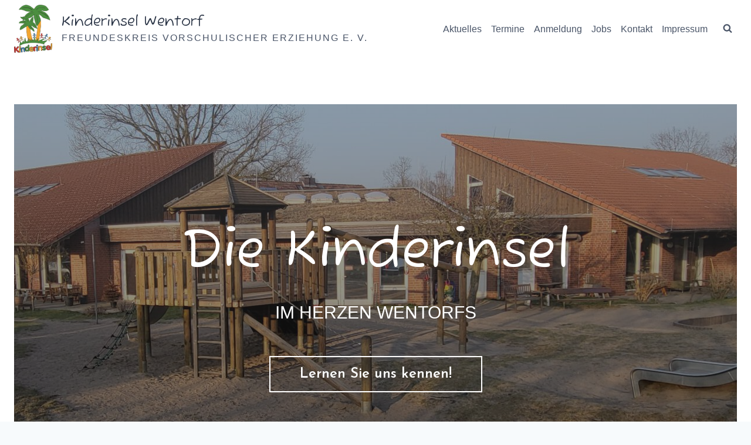

--- FILE ---
content_type: text/html; charset=UTF-8
request_url: https://kinderinsel-wentorf.de/?site=hort
body_size: 91432
content:
<!doctype html>
<html lang="de" class="no-js" itemtype="https://schema.org/WebPage" itemscope>
<head>
	<meta charset="UTF-8">
	<meta name="viewport" content="width=device-width, initial-scale=1, minimum-scale=1">
	<title>Kinderinsel Wentorf &#8211; Freundeskreis vorschulischer Erziehung e. V.</title>
<meta name='robots' content='noindex, nofollow' />
	<style>img:is([sizes="auto" i], [sizes^="auto," i]) { contain-intrinsic-size: 3000px 1500px }</style>
	<link rel="alternate" type="application/rss+xml" title="Kinderinsel Wentorf &raquo; Feed" href="https://kinderinsel-wentorf.de/feed/" />
<link rel="alternate" type="application/rss+xml" title="Kinderinsel Wentorf &raquo; Kommentar-Feed" href="https://kinderinsel-wentorf.de/comments/feed/" />
			<script>document.documentElement.classList.remove( 'no-js' );</script>
			<script>
window._wpemojiSettings = {"baseUrl":"https:\/\/s.w.org\/images\/core\/emoji\/15.0.3\/72x72\/","ext":".png","svgUrl":"https:\/\/s.w.org\/images\/core\/emoji\/15.0.3\/svg\/","svgExt":".svg","source":{"concatemoji":"https:\/\/kinderinsel-wentorf.de\/wp-includes\/js\/wp-emoji-release.min.js?ver=6.7.2"}};
/*! This file is auto-generated */
!function(i,n){var o,s,e;function c(e){try{var t={supportTests:e,timestamp:(new Date).valueOf()};sessionStorage.setItem(o,JSON.stringify(t))}catch(e){}}function p(e,t,n){e.clearRect(0,0,e.canvas.width,e.canvas.height),e.fillText(t,0,0);var t=new Uint32Array(e.getImageData(0,0,e.canvas.width,e.canvas.height).data),r=(e.clearRect(0,0,e.canvas.width,e.canvas.height),e.fillText(n,0,0),new Uint32Array(e.getImageData(0,0,e.canvas.width,e.canvas.height).data));return t.every(function(e,t){return e===r[t]})}function u(e,t,n){switch(t){case"flag":return n(e,"\ud83c\udff3\ufe0f\u200d\u26a7\ufe0f","\ud83c\udff3\ufe0f\u200b\u26a7\ufe0f")?!1:!n(e,"\ud83c\uddfa\ud83c\uddf3","\ud83c\uddfa\u200b\ud83c\uddf3")&&!n(e,"\ud83c\udff4\udb40\udc67\udb40\udc62\udb40\udc65\udb40\udc6e\udb40\udc67\udb40\udc7f","\ud83c\udff4\u200b\udb40\udc67\u200b\udb40\udc62\u200b\udb40\udc65\u200b\udb40\udc6e\u200b\udb40\udc67\u200b\udb40\udc7f");case"emoji":return!n(e,"\ud83d\udc26\u200d\u2b1b","\ud83d\udc26\u200b\u2b1b")}return!1}function f(e,t,n){var r="undefined"!=typeof WorkerGlobalScope&&self instanceof WorkerGlobalScope?new OffscreenCanvas(300,150):i.createElement("canvas"),a=r.getContext("2d",{willReadFrequently:!0}),o=(a.textBaseline="top",a.font="600 32px Arial",{});return e.forEach(function(e){o[e]=t(a,e,n)}),o}function t(e){var t=i.createElement("script");t.src=e,t.defer=!0,i.head.appendChild(t)}"undefined"!=typeof Promise&&(o="wpEmojiSettingsSupports",s=["flag","emoji"],n.supports={everything:!0,everythingExceptFlag:!0},e=new Promise(function(e){i.addEventListener("DOMContentLoaded",e,{once:!0})}),new Promise(function(t){var n=function(){try{var e=JSON.parse(sessionStorage.getItem(o));if("object"==typeof e&&"number"==typeof e.timestamp&&(new Date).valueOf()<e.timestamp+604800&&"object"==typeof e.supportTests)return e.supportTests}catch(e){}return null}();if(!n){if("undefined"!=typeof Worker&&"undefined"!=typeof OffscreenCanvas&&"undefined"!=typeof URL&&URL.createObjectURL&&"undefined"!=typeof Blob)try{var e="postMessage("+f.toString()+"("+[JSON.stringify(s),u.toString(),p.toString()].join(",")+"));",r=new Blob([e],{type:"text/javascript"}),a=new Worker(URL.createObjectURL(r),{name:"wpTestEmojiSupports"});return void(a.onmessage=function(e){c(n=e.data),a.terminate(),t(n)})}catch(e){}c(n=f(s,u,p))}t(n)}).then(function(e){for(var t in e)n.supports[t]=e[t],n.supports.everything=n.supports.everything&&n.supports[t],"flag"!==t&&(n.supports.everythingExceptFlag=n.supports.everythingExceptFlag&&n.supports[t]);n.supports.everythingExceptFlag=n.supports.everythingExceptFlag&&!n.supports.flag,n.DOMReady=!1,n.readyCallback=function(){n.DOMReady=!0}}).then(function(){return e}).then(function(){var e;n.supports.everything||(n.readyCallback(),(e=n.source||{}).concatemoji?t(e.concatemoji):e.wpemoji&&e.twemoji&&(t(e.twemoji),t(e.wpemoji)))}))}((window,document),window._wpemojiSettings);
</script>
<style id='wp-emoji-styles-inline-css'>

	img.wp-smiley, img.emoji {
		display: inline !important;
		border: none !important;
		box-shadow: none !important;
		height: 1em !important;
		width: 1em !important;
		margin: 0 0.07em !important;
		vertical-align: -0.1em !important;
		background: none !important;
		padding: 0 !important;
	}
</style>
<link rel='stylesheet' id='wp-block-library-css' href='https://kinderinsel-wentorf.de/wp-includes/css/dist/block-library/style.min.css?ver=6.7.2' media='all' />
<style id='classic-theme-styles-inline-css'>
/*! This file is auto-generated */
.wp-block-button__link{color:#fff;background-color:#32373c;border-radius:9999px;box-shadow:none;text-decoration:none;padding:calc(.667em + 2px) calc(1.333em + 2px);font-size:1.125em}.wp-block-file__button{background:#32373c;color:#fff;text-decoration:none}
</style>
<style id='global-styles-inline-css'>
:root{--wp--preset--aspect-ratio--square: 1;--wp--preset--aspect-ratio--4-3: 4/3;--wp--preset--aspect-ratio--3-4: 3/4;--wp--preset--aspect-ratio--3-2: 3/2;--wp--preset--aspect-ratio--2-3: 2/3;--wp--preset--aspect-ratio--16-9: 16/9;--wp--preset--aspect-ratio--9-16: 9/16;--wp--preset--color--black: #000000;--wp--preset--color--cyan-bluish-gray: #abb8c3;--wp--preset--color--white: #ffffff;--wp--preset--color--pale-pink: #f78da7;--wp--preset--color--vivid-red: #cf2e2e;--wp--preset--color--luminous-vivid-orange: #ff6900;--wp--preset--color--luminous-vivid-amber: #fcb900;--wp--preset--color--light-green-cyan: #7bdcb5;--wp--preset--color--vivid-green-cyan: #00d084;--wp--preset--color--pale-cyan-blue: #8ed1fc;--wp--preset--color--vivid-cyan-blue: #0693e3;--wp--preset--color--vivid-purple: #9b51e0;--wp--preset--color--theme-palette-1: #3182CE;--wp--preset--color--theme-palette-2: #2B6CB0;--wp--preset--color--theme-palette-3: #1A202C;--wp--preset--color--theme-palette-4: #2D3748;--wp--preset--color--theme-palette-5: #4A5568;--wp--preset--color--theme-palette-6: #718096;--wp--preset--color--theme-palette-7: #EDF2F7;--wp--preset--color--theme-palette-8: #F7FAFC;--wp--preset--color--theme-palette-9: #ffffff;--wp--preset--gradient--vivid-cyan-blue-to-vivid-purple: linear-gradient(135deg,rgba(6,147,227,1) 0%,rgb(155,81,224) 100%);--wp--preset--gradient--light-green-cyan-to-vivid-green-cyan: linear-gradient(135deg,rgb(122,220,180) 0%,rgb(0,208,130) 100%);--wp--preset--gradient--luminous-vivid-amber-to-luminous-vivid-orange: linear-gradient(135deg,rgba(252,185,0,1) 0%,rgba(255,105,0,1) 100%);--wp--preset--gradient--luminous-vivid-orange-to-vivid-red: linear-gradient(135deg,rgba(255,105,0,1) 0%,rgb(207,46,46) 100%);--wp--preset--gradient--very-light-gray-to-cyan-bluish-gray: linear-gradient(135deg,rgb(238,238,238) 0%,rgb(169,184,195) 100%);--wp--preset--gradient--cool-to-warm-spectrum: linear-gradient(135deg,rgb(74,234,220) 0%,rgb(151,120,209) 20%,rgb(207,42,186) 40%,rgb(238,44,130) 60%,rgb(251,105,98) 80%,rgb(254,248,76) 100%);--wp--preset--gradient--blush-light-purple: linear-gradient(135deg,rgb(255,206,236) 0%,rgb(152,150,240) 100%);--wp--preset--gradient--blush-bordeaux: linear-gradient(135deg,rgb(254,205,165) 0%,rgb(254,45,45) 50%,rgb(107,0,62) 100%);--wp--preset--gradient--luminous-dusk: linear-gradient(135deg,rgb(255,203,112) 0%,rgb(199,81,192) 50%,rgb(65,88,208) 100%);--wp--preset--gradient--pale-ocean: linear-gradient(135deg,rgb(255,245,203) 0%,rgb(182,227,212) 50%,rgb(51,167,181) 100%);--wp--preset--gradient--electric-grass: linear-gradient(135deg,rgb(202,248,128) 0%,rgb(113,206,126) 100%);--wp--preset--gradient--midnight: linear-gradient(135deg,rgb(2,3,129) 0%,rgb(40,116,252) 100%);--wp--preset--font-size--small: 14px;--wp--preset--font-size--medium: 24px;--wp--preset--font-size--large: 32px;--wp--preset--font-size--x-large: 42px;--wp--preset--font-size--larger: 40px;--wp--preset--spacing--20: 0.44rem;--wp--preset--spacing--30: 0.67rem;--wp--preset--spacing--40: 1rem;--wp--preset--spacing--50: 1.5rem;--wp--preset--spacing--60: 2.25rem;--wp--preset--spacing--70: 3.38rem;--wp--preset--spacing--80: 5.06rem;--wp--preset--shadow--natural: 6px 6px 9px rgba(0, 0, 0, 0.2);--wp--preset--shadow--deep: 12px 12px 50px rgba(0, 0, 0, 0.4);--wp--preset--shadow--sharp: 6px 6px 0px rgba(0, 0, 0, 0.2);--wp--preset--shadow--outlined: 6px 6px 0px -3px rgba(255, 255, 255, 1), 6px 6px rgba(0, 0, 0, 1);--wp--preset--shadow--crisp: 6px 6px 0px rgba(0, 0, 0, 1);}:where(.is-layout-flex){gap: 0.5em;}:where(.is-layout-grid){gap: 0.5em;}body .is-layout-flex{display: flex;}.is-layout-flex{flex-wrap: wrap;align-items: center;}.is-layout-flex > :is(*, div){margin: 0;}body .is-layout-grid{display: grid;}.is-layout-grid > :is(*, div){margin: 0;}:where(.wp-block-columns.is-layout-flex){gap: 2em;}:where(.wp-block-columns.is-layout-grid){gap: 2em;}:where(.wp-block-post-template.is-layout-flex){gap: 1.25em;}:where(.wp-block-post-template.is-layout-grid){gap: 1.25em;}.has-black-color{color: var(--wp--preset--color--black) !important;}.has-cyan-bluish-gray-color{color: var(--wp--preset--color--cyan-bluish-gray) !important;}.has-white-color{color: var(--wp--preset--color--white) !important;}.has-pale-pink-color{color: var(--wp--preset--color--pale-pink) !important;}.has-vivid-red-color{color: var(--wp--preset--color--vivid-red) !important;}.has-luminous-vivid-orange-color{color: var(--wp--preset--color--luminous-vivid-orange) !important;}.has-luminous-vivid-amber-color{color: var(--wp--preset--color--luminous-vivid-amber) !important;}.has-light-green-cyan-color{color: var(--wp--preset--color--light-green-cyan) !important;}.has-vivid-green-cyan-color{color: var(--wp--preset--color--vivid-green-cyan) !important;}.has-pale-cyan-blue-color{color: var(--wp--preset--color--pale-cyan-blue) !important;}.has-vivid-cyan-blue-color{color: var(--wp--preset--color--vivid-cyan-blue) !important;}.has-vivid-purple-color{color: var(--wp--preset--color--vivid-purple) !important;}.has-black-background-color{background-color: var(--wp--preset--color--black) !important;}.has-cyan-bluish-gray-background-color{background-color: var(--wp--preset--color--cyan-bluish-gray) !important;}.has-white-background-color{background-color: var(--wp--preset--color--white) !important;}.has-pale-pink-background-color{background-color: var(--wp--preset--color--pale-pink) !important;}.has-vivid-red-background-color{background-color: var(--wp--preset--color--vivid-red) !important;}.has-luminous-vivid-orange-background-color{background-color: var(--wp--preset--color--luminous-vivid-orange) !important;}.has-luminous-vivid-amber-background-color{background-color: var(--wp--preset--color--luminous-vivid-amber) !important;}.has-light-green-cyan-background-color{background-color: var(--wp--preset--color--light-green-cyan) !important;}.has-vivid-green-cyan-background-color{background-color: var(--wp--preset--color--vivid-green-cyan) !important;}.has-pale-cyan-blue-background-color{background-color: var(--wp--preset--color--pale-cyan-blue) !important;}.has-vivid-cyan-blue-background-color{background-color: var(--wp--preset--color--vivid-cyan-blue) !important;}.has-vivid-purple-background-color{background-color: var(--wp--preset--color--vivid-purple) !important;}.has-black-border-color{border-color: var(--wp--preset--color--black) !important;}.has-cyan-bluish-gray-border-color{border-color: var(--wp--preset--color--cyan-bluish-gray) !important;}.has-white-border-color{border-color: var(--wp--preset--color--white) !important;}.has-pale-pink-border-color{border-color: var(--wp--preset--color--pale-pink) !important;}.has-vivid-red-border-color{border-color: var(--wp--preset--color--vivid-red) !important;}.has-luminous-vivid-orange-border-color{border-color: var(--wp--preset--color--luminous-vivid-orange) !important;}.has-luminous-vivid-amber-border-color{border-color: var(--wp--preset--color--luminous-vivid-amber) !important;}.has-light-green-cyan-border-color{border-color: var(--wp--preset--color--light-green-cyan) !important;}.has-vivid-green-cyan-border-color{border-color: var(--wp--preset--color--vivid-green-cyan) !important;}.has-pale-cyan-blue-border-color{border-color: var(--wp--preset--color--pale-cyan-blue) !important;}.has-vivid-cyan-blue-border-color{border-color: var(--wp--preset--color--vivid-cyan-blue) !important;}.has-vivid-purple-border-color{border-color: var(--wp--preset--color--vivid-purple) !important;}.has-vivid-cyan-blue-to-vivid-purple-gradient-background{background: var(--wp--preset--gradient--vivid-cyan-blue-to-vivid-purple) !important;}.has-light-green-cyan-to-vivid-green-cyan-gradient-background{background: var(--wp--preset--gradient--light-green-cyan-to-vivid-green-cyan) !important;}.has-luminous-vivid-amber-to-luminous-vivid-orange-gradient-background{background: var(--wp--preset--gradient--luminous-vivid-amber-to-luminous-vivid-orange) !important;}.has-luminous-vivid-orange-to-vivid-red-gradient-background{background: var(--wp--preset--gradient--luminous-vivid-orange-to-vivid-red) !important;}.has-very-light-gray-to-cyan-bluish-gray-gradient-background{background: var(--wp--preset--gradient--very-light-gray-to-cyan-bluish-gray) !important;}.has-cool-to-warm-spectrum-gradient-background{background: var(--wp--preset--gradient--cool-to-warm-spectrum) !important;}.has-blush-light-purple-gradient-background{background: var(--wp--preset--gradient--blush-light-purple) !important;}.has-blush-bordeaux-gradient-background{background: var(--wp--preset--gradient--blush-bordeaux) !important;}.has-luminous-dusk-gradient-background{background: var(--wp--preset--gradient--luminous-dusk) !important;}.has-pale-ocean-gradient-background{background: var(--wp--preset--gradient--pale-ocean) !important;}.has-electric-grass-gradient-background{background: var(--wp--preset--gradient--electric-grass) !important;}.has-midnight-gradient-background{background: var(--wp--preset--gradient--midnight) !important;}.has-small-font-size{font-size: var(--wp--preset--font-size--small) !important;}.has-medium-font-size{font-size: var(--wp--preset--font-size--medium) !important;}.has-large-font-size{font-size: var(--wp--preset--font-size--large) !important;}.has-x-large-font-size{font-size: var(--wp--preset--font-size--x-large) !important;}
:where(.wp-block-post-template.is-layout-flex){gap: 1.25em;}:where(.wp-block-post-template.is-layout-grid){gap: 1.25em;}
:where(.wp-block-columns.is-layout-flex){gap: 2em;}:where(.wp-block-columns.is-layout-grid){gap: 2em;}
:root :where(.wp-block-pullquote){font-size: 1.5em;line-height: 1.6;}
</style>
<link rel='stylesheet' id='kadence-global-css' href='https://kinderinsel-wentorf.de/wp-content/themes/kadence/assets/css/global.min.css?ver=1.1.43' media='all' />
<style id='kadence-global-inline-css'>
/* Kadence Base CSS */
:root{--global-palette1:#3182CE;--global-palette2:#2B6CB0;--global-palette3:#1A202C;--global-palette4:#2D3748;--global-palette5:#4A5568;--global-palette6:#718096;--global-palette7:#EDF2F7;--global-palette8:#F7FAFC;--global-palette9:#ffffff;--global-palette9rgb:255, 255, 255;--global-palette-highlight:var(--global-palette1);--global-palette-highlight-alt:var(--global-palette2);--global-palette-highlight-alt2:var(--global-palette9);--global-palette-btn-bg:var(--global-palette1);--global-palette-btn-bg-hover:var(--global-palette2);--global-palette-btn:var(--global-palette9);--global-palette-btn-hover:var(--global-palette9);--global-body-font-family:"Trebuchet MS", Helvetica, sans-serif;--global-heading-font-family:'Fuzzy Bubbles', cursive;--global-primary-nav-font-family:"Trebuchet MS", Helvetica, sans-serif;--global-fallback-font:sans-serif;--global-display-fallback-font:sans-serif;--global-content-width:1290px;--global-content-narrow-width:842px;--global-content-edge-padding:1.5rem;--global-content-boxed-padding:2rem;--global-calc-content-width:calc(1290px - var(--global-content-edge-padding) - var(--global-content-edge-padding) );--wp--style--global--content-size:var(--global-calc-content-width);}.wp-site-blocks{--global-vw:calc( 100vw - ( 0.5 * var(--scrollbar-offset)));}:root .has-theme-palette-1-background-color{background-color:var(--global-palette1);}:root .has-theme-palette-1-color{color:var(--global-palette1);}:root .has-theme-palette-2-background-color{background-color:var(--global-palette2);}:root .has-theme-palette-2-color{color:var(--global-palette2);}:root .has-theme-palette-3-background-color{background-color:var(--global-palette3);}:root .has-theme-palette-3-color{color:var(--global-palette3);}:root .has-theme-palette-4-background-color{background-color:var(--global-palette4);}:root .has-theme-palette-4-color{color:var(--global-palette4);}:root .has-theme-palette-5-background-color{background-color:var(--global-palette5);}:root .has-theme-palette-5-color{color:var(--global-palette5);}:root .has-theme-palette-6-background-color{background-color:var(--global-palette6);}:root .has-theme-palette-6-color{color:var(--global-palette6);}:root .has-theme-palette-7-background-color{background-color:var(--global-palette7);}:root .has-theme-palette-7-color{color:var(--global-palette7);}:root .has-theme-palette-8-background-color{background-color:var(--global-palette8);}:root .has-theme-palette-8-color{color:var(--global-palette8);}:root .has-theme-palette-9-background-color{background-color:var(--global-palette9);}:root .has-theme-palette-9-color{color:var(--global-palette9);}:root .has-theme-palette1-background-color{background-color:var(--global-palette1);}:root .has-theme-palette1-color{color:var(--global-palette1);}:root .has-theme-palette2-background-color{background-color:var(--global-palette2);}:root .has-theme-palette2-color{color:var(--global-palette2);}:root .has-theme-palette3-background-color{background-color:var(--global-palette3);}:root .has-theme-palette3-color{color:var(--global-palette3);}:root .has-theme-palette4-background-color{background-color:var(--global-palette4);}:root .has-theme-palette4-color{color:var(--global-palette4);}:root .has-theme-palette5-background-color{background-color:var(--global-palette5);}:root .has-theme-palette5-color{color:var(--global-palette5);}:root .has-theme-palette6-background-color{background-color:var(--global-palette6);}:root .has-theme-palette6-color{color:var(--global-palette6);}:root .has-theme-palette7-background-color{background-color:var(--global-palette7);}:root .has-theme-palette7-color{color:var(--global-palette7);}:root .has-theme-palette8-background-color{background-color:var(--global-palette8);}:root .has-theme-palette8-color{color:var(--global-palette8);}:root .has-theme-palette9-background-color{background-color:var(--global-palette9);}:root .has-theme-palette9-color{color:var(--global-palette9);}body{background:var(--global-palette8);}body, input, select, optgroup, textarea{font-style:normal;font-weight:400;font-size:16px;line-height:1.6;font-family:var(--global-body-font-family);color:var(--global-palette4);}.content-bg, body.content-style-unboxed .site{background:var(--global-palette9);}h1,h2,h3,h4,h5,h6{font-family:var(--global-heading-font-family);}h1{font-style:normal;font-weight:700;font-size:32px;line-height:1.5;color:var(--global-palette3);}h2{font-style:normal;font-weight:700;font-size:22px;line-height:1.5;color:var(--global-palette3);}h3{font-style:normal;font-weight:600;font-size:24px;line-height:1.5;color:var(--global-palette3);}h4{font-style:normal;font-weight:500;font-size:22px;line-height:1.5;color:var(--global-palette4);}h5{font-style:normal;font-weight:normal;font-size:20px;line-height:1.5;color:var(--global-palette4);}h6{font-style:normal;font-weight:300;font-size:18px;line-height:1.5;color:var(--global-palette5);}.entry-hero .kadence-breadcrumbs{max-width:1290px;}.site-container, .site-header-row-layout-contained, .site-footer-row-layout-contained, .entry-hero-layout-contained, .comments-area, .alignfull > .wp-block-cover__inner-container, .alignwide > .wp-block-cover__inner-container{max-width:var(--global-content-width);}.content-width-narrow .content-container.site-container, .content-width-narrow .hero-container.site-container{max-width:var(--global-content-narrow-width);}@media all and (min-width: 1520px){.wp-site-blocks .content-container  .alignwide{margin-left:-115px;margin-right:-115px;width:unset;max-width:unset;}}@media all and (min-width: 1102px){.content-width-narrow .wp-site-blocks .content-container .alignwide{margin-left:-130px;margin-right:-130px;width:unset;max-width:unset;}}.content-style-boxed .wp-site-blocks .entry-content .alignwide{margin-left:calc( -1 * var( --global-content-boxed-padding ) );margin-right:calc( -1 * var( --global-content-boxed-padding ) );}.content-area{margin-top:5rem;margin-bottom:5rem;}@media all and (max-width: 1024px){.content-area{margin-top:3rem;margin-bottom:3rem;}}@media all and (max-width: 767px){.content-area{margin-top:2rem;margin-bottom:2rem;}}@media all and (max-width: 1024px){:root{--global-content-boxed-padding:2rem;}}@media all and (max-width: 767px){:root{--global-content-boxed-padding:1.5rem;}}.entry-content-wrap{padding:2rem;}@media all and (max-width: 1024px){.entry-content-wrap{padding:2rem;}}@media all and (max-width: 767px){.entry-content-wrap{padding:1.5rem;}}.entry.single-entry{box-shadow:0px 15px 15px -10px rgba(0,0,0,0.05);}.entry.loop-entry{box-shadow:0px 15px 15px -10px rgba(0,0,0,0.05);}.loop-entry .entry-content-wrap{padding:2rem;}@media all and (max-width: 1024px){.loop-entry .entry-content-wrap{padding:2rem;}}@media all and (max-width: 767px){.loop-entry .entry-content-wrap{padding:1.5rem;}}.primary-sidebar.widget-area .widget{margin-bottom:1.5em;color:var(--global-palette4);}.primary-sidebar.widget-area .widget-title{font-weight:700;font-size:20px;line-height:1.5;color:var(--global-palette3);}button, .button, .wp-block-button__link, input[type="button"], input[type="reset"], input[type="submit"], .fl-button, .elementor-button-wrapper .elementor-button{font-style:normal;font-weight:600;font-family:'Josefin Sans', var(--global-fallback-font);box-shadow:0px 0px 0px -7px rgba(0,0,0,0);}button:hover, button:focus, button:active, .button:hover, .button:focus, .button:active, .wp-block-button__link:hover, .wp-block-button__link:focus, .wp-block-button__link:active, input[type="button"]:hover, input[type="button"]:focus, input[type="button"]:active, input[type="reset"]:hover, input[type="reset"]:focus, input[type="reset"]:active, input[type="submit"]:hover, input[type="submit"]:focus, input[type="submit"]:active, .elementor-button-wrapper .elementor-button:hover, .elementor-button-wrapper .elementor-button:focus, .elementor-button-wrapper .elementor-button:active{box-shadow:0px 15px 25px -7px rgba(0,0,0,0.1);}@media all and (min-width: 1025px){.transparent-header .entry-hero .entry-hero-container-inner{padding-top:98px;}}@media all and (max-width: 1024px){.mobile-transparent-header .entry-hero .entry-hero-container-inner{padding-top:98px;}}@media all and (max-width: 767px){.mobile-transparent-header .entry-hero .entry-hero-container-inner{padding-top:98px;}}#colophon{background:var(--global-palette7);}.site-middle-footer-inner-wrap{padding-top:50px;padding-bottom:10px;grid-column-gap:30px;grid-row-gap:30px;}.site-middle-footer-inner-wrap .widget{margin-bottom:30px;}.site-middle-footer-inner-wrap .site-footer-section:not(:last-child):after{right:calc(-30px / 2);}.site-top-footer-inner-wrap{padding-top:30px;padding-bottom:30px;grid-column-gap:30px;grid-row-gap:30px;}.site-top-footer-inner-wrap .widget{margin-bottom:30px;}.site-top-footer-inner-wrap .site-footer-section:not(:last-child):after{right:calc(-30px / 2);}.site-bottom-footer-wrap .site-footer-row-container-inner{font-style:normal;font-weight:300;color:var(--global-palette5);}.site-footer .site-bottom-footer-wrap a:where(:not(.button):not(.wp-block-button__link):not(.wp-element-button)){color:var(--global-palette4);}.site-footer .site-bottom-footer-wrap a:where(:not(.button):not(.wp-block-button__link):not(.wp-element-button)):hover{color:var(--global-palette2);}.site-bottom-footer-inner-wrap{padding-top:15px;padding-bottom:30px;grid-column-gap:30px;}.site-bottom-footer-inner-wrap .widget{margin-bottom:30px;}.site-bottom-footer-inner-wrap .site-footer-section:not(:last-child):after{right:calc(-30px / 2);}.footer-social-wrap{margin:20px 0px 0px 0px;}.footer-social-wrap .footer-social-inner-wrap{font-size:1em;gap:0.3em;}.site-footer .site-footer-wrap .site-footer-section .footer-social-wrap .footer-social-inner-wrap .social-button{color:var(--global-palette5);border:1px solid currentColor;border-color:var(--global-palette5);border-radius:7px;}.site-footer .site-footer-wrap .site-footer-section .footer-social-wrap .footer-social-inner-wrap .social-button:hover{color:var(--global-palette2);border-color:var(--global-palette2);}.footer-social-wrap .social-button .social-label{font-style:normal;font-weight:300;font-size:12px;letter-spacing:0.07em;text-transform:uppercase;}#colophon .footer-html{font-style:normal;font-weight:400;font-family:"Trebuchet MS", Helvetica, sans-serif;margin:10px 0px 0px 0px;}#colophon .footer-navigation .footer-menu-container > ul > li > a{padding-left:calc(1.2em / 2);padding-right:calc(1.2em / 2);padding-top:calc(0.6em / 2);padding-bottom:calc(0.6em / 2);color:var(--global-palette5);}#colophon .footer-navigation .footer-menu-container > ul li a:hover{color:var(--global-palette-highlight);}#colophon .footer-navigation .footer-menu-container > ul li.current-menu-item > a{color:var(--global-palette3);}.entry-hero.page-hero-section .entry-header{min-height:200px;}
/* Kadence Header CSS */
@media all and (max-width: 1024px){.mobile-transparent-header #masthead{position:absolute;left:0px;right:0px;z-index:100;}.kadence-scrollbar-fixer.mobile-transparent-header #masthead{right:var(--scrollbar-offset,0);}.mobile-transparent-header #masthead, .mobile-transparent-header .site-top-header-wrap .site-header-row-container-inner, .mobile-transparent-header .site-main-header-wrap .site-header-row-container-inner, .mobile-transparent-header .site-bottom-header-wrap .site-header-row-container-inner{background:transparent;}.site-header-row-tablet-layout-fullwidth, .site-header-row-tablet-layout-standard{padding:0px;}}@media all and (min-width: 1025px){.transparent-header #masthead{position:absolute;left:0px;right:0px;z-index:100;}.transparent-header.kadence-scrollbar-fixer #masthead{right:var(--scrollbar-offset,0);}.transparent-header #masthead, .transparent-header .site-top-header-wrap .site-header-row-container-inner, .transparent-header .site-main-header-wrap .site-header-row-container-inner, .transparent-header .site-bottom-header-wrap .site-header-row-container-inner{background:transparent;}}.site-branding a.brand img{max-width:65px;}.site-branding a.brand img.svg-logo-image{width:65px;}.site-branding{padding:0px 0px 0px 0px;}.site-branding .site-title{font-style:normal;font-weight:normal;font-size:25px;line-height:1;font-family:'Fuzzy Bubbles', cursive;color:var(--global-palette4);}.site-branding .site-description{font-style:normal;font-weight:400;font-size:16px;line-height:1;letter-spacing:2px;text-transform:uppercase;color:var(--global-palette5);}#masthead, #masthead .kadence-sticky-header.item-is-fixed:not(.item-at-start):not(.site-header-row-container):not(.site-main-header-wrap), #masthead .kadence-sticky-header.item-is-fixed:not(.item-at-start) > .site-header-row-container-inner{background:var(--global-palette9);}.site-main-header-inner-wrap{min-height:98px;}.site-top-header-inner-wrap{min-height:0px;}.site-bottom-header-inner-wrap{min-height:0px;}.header-navigation[class*="header-navigation-style-underline"] .header-menu-container.primary-menu-container>ul>li>a:after{width:calc( 100% - 1em);}.main-navigation .primary-menu-container > ul > li.menu-item > a{padding-left:calc(1em / 2);padding-right:calc(1em / 2);padding-top:0.6em;padding-bottom:0.6em;color:var(--global-palette5);}.main-navigation .primary-menu-container > ul > li.menu-item .dropdown-nav-special-toggle{right:calc(1em / 2);}.main-navigation .primary-menu-container > ul li.menu-item > a{font-style:normal;font-weight:400;font-family:var(--global-primary-nav-font-family);}.main-navigation .primary-menu-container > ul > li.menu-item > a:hover{color:var(--global-palette-highlight);}.main-navigation .primary-menu-container > ul > li.menu-item.current-menu-item > a{color:var(--global-palette3);}.header-navigation[class*="header-navigation-style-underline"] .header-menu-container.secondary-menu-container>ul>li>a:after{width:calc( 100% - 1.2em);}.secondary-navigation .secondary-menu-container > ul > li.menu-item > a{padding-left:calc(1.2em / 2);padding-right:calc(1.2em / 2);padding-top:0.6em;padding-bottom:0.6em;color:var(--global-palette5);}.secondary-navigation .primary-menu-container > ul > li.menu-item .dropdown-nav-special-toggle{right:calc(1.2em / 2);}.secondary-navigation .secondary-menu-container > ul > li.menu-item > a:hover{color:var(--global-palette-highlight);}.secondary-navigation .secondary-menu-container > ul > li.menu-item.current-menu-item > a{color:var(--global-palette3);}.header-navigation .header-menu-container ul ul.sub-menu, .header-navigation .header-menu-container ul ul.submenu{background:var(--global-palette3);box-shadow:0px 2px 13px 0px rgba(0,0,0,0.1);}.header-navigation .header-menu-container ul ul li.menu-item, .header-menu-container ul.menu > li.kadence-menu-mega-enabled > ul > li.menu-item > a{border-bottom:1px solid rgba(255,255,255,0.1);}.header-navigation .header-menu-container ul ul li.menu-item > a{width:200px;padding-top:1em;padding-bottom:1em;color:var(--global-palette8);font-size:12px;}.header-navigation .header-menu-container ul ul li.menu-item > a:hover{color:var(--global-palette9);background:var(--global-palette4);}.header-navigation .header-menu-container ul ul li.menu-item.current-menu-item > a{color:var(--global-palette9);background:var(--global-palette4);}.mobile-toggle-open-container .menu-toggle-open{color:var(--global-palette5);padding:0.4em 0.6em 0.4em 0.6em;font-size:14px;}.mobile-toggle-open-container .menu-toggle-open.menu-toggle-style-bordered{border:1px solid currentColor;}.mobile-toggle-open-container .menu-toggle-open .menu-toggle-icon{font-size:20px;}.mobile-toggle-open-container .menu-toggle-open:hover, .mobile-toggle-open-container .menu-toggle-open:focus-visible{color:var(--global-palette-highlight);}.mobile-navigation ul li{font-size:14px;}.mobile-navigation ul li a{padding-top:1em;padding-bottom:1em;}.mobile-navigation ul li > a, .mobile-navigation ul li.menu-item-has-children > .drawer-nav-drop-wrap{color:var(--global-palette4);}.mobile-navigation ul li > a:hover, .mobile-navigation ul li.menu-item-has-children > .drawer-nav-drop-wrap:hover{color:var(--global-palette3);}.mobile-navigation ul li.current-menu-item > a, .mobile-navigation ul li.current-menu-item.menu-item-has-children > .drawer-nav-drop-wrap{color:var(--global-palette-highlight);}.mobile-navigation ul li.menu-item-has-children .drawer-nav-drop-wrap, .mobile-navigation ul li:not(.menu-item-has-children) a{border-bottom:1px solid var(--global-palette7);}.mobile-navigation:not(.drawer-navigation-parent-toggle-true) ul li.menu-item-has-children .drawer-nav-drop-wrap button{border-left:1px solid var(--global-palette7);}#mobile-drawer .drawer-inner, #mobile-drawer.popup-drawer-layout-fullwidth.popup-drawer-animation-slice .pop-portion-bg, #mobile-drawer.popup-drawer-layout-fullwidth.popup-drawer-animation-slice.pop-animated.show-drawer .drawer-inner{background:var(--global-palette9);}#mobile-drawer .drawer-header .drawer-toggle{padding:0.6em 0.15em 0.6em 0.15em;font-size:24px;}#mobile-drawer .drawer-header .drawer-toggle, #mobile-drawer .drawer-header .drawer-toggle:focus{color:var(--global-palette3);}#mobile-drawer .drawer-header .drawer-toggle:hover, #mobile-drawer .drawer-header .drawer-toggle:focus:hover{color:var(--global-palette5);}#main-header .header-button{border:2px none transparent;box-shadow:0px 0px 0px -7px rgba(0,0,0,0);}#main-header .header-button:hover{box-shadow:0px 15px 25px -7px rgba(0,0,0,0.1);}.header-social-wrap .header-social-inner-wrap{font-size:1em;gap:0.3em;}.header-social-wrap .header-social-inner-wrap .social-button{border:2px none transparent;border-radius:3px;}.header-mobile-social-wrap .header-mobile-social-inner-wrap{font-size:1em;gap:0.3em;}.header-mobile-social-wrap .header-mobile-social-inner-wrap .social-button{border:2px none transparent;border-radius:3px;}.search-toggle-open-container .search-toggle-open{color:var(--global-palette5);}.search-toggle-open-container .search-toggle-open.search-toggle-style-bordered{border:1px solid currentColor;}.search-toggle-open-container .search-toggle-open .search-toggle-icon{font-size:1em;}.search-toggle-open-container .search-toggle-open:hover, .search-toggle-open-container .search-toggle-open:focus{color:var(--global-palette-highlight);}#search-drawer .drawer-inner{background:rgba(9, 12, 16, 0.97);}.mobile-header-button-wrap .mobile-header-button-inner-wrap .mobile-header-button{border:2px none transparent;box-shadow:0px 0px 0px -7px rgba(0,0,0,0);}.mobile-header-button-wrap .mobile-header-button-inner-wrap .mobile-header-button:hover{box-shadow:0px 15px 25px -7px rgba(0,0,0,0.1);}
</style>
<link rel='stylesheet' id='kadence-header-css' href='https://kinderinsel-wentorf.de/wp-content/themes/kadence/assets/css/header.min.css?ver=1.1.43' media='all' />
<link rel='stylesheet' id='kadence-content-css' href='https://kinderinsel-wentorf.de/wp-content/themes/kadence/assets/css/content.min.css?ver=1.1.43' media='all' />
<link rel='stylesheet' id='kadence-footer-css' href='https://kinderinsel-wentorf.de/wp-content/themes/kadence/assets/css/footer.min.css?ver=1.1.43' media='all' />
<link rel='stylesheet' id='kadence-blocks-rowlayout-css' href='https://kinderinsel-wentorf.de/wp-content/plugins/kadence-blocks/dist/style-blocks-rowlayout.css?ver=3.5.1' media='all' />
<link rel='stylesheet' id='kadence-blocks-column-css' href='https://kinderinsel-wentorf.de/wp-content/plugins/kadence-blocks/dist/style-blocks-column.css?ver=3.5.1' media='all' />
<style id='kadence-blocks-advancedheading-inline-css'>
.wp-block-kadence-advancedheading mark{background:transparent;border-style:solid;border-width:0}.wp-block-kadence-advancedheading mark.kt-highlight{color:#f76a0c;}.kb-adv-heading-icon{display: inline-flex;justify-content: center;align-items: center;} .is-layout-constrained > .kb-advanced-heading-link {display: block;}.single-content .kadence-advanced-heading-wrapper h1, .single-content .kadence-advanced-heading-wrapper h2, .single-content .kadence-advanced-heading-wrapper h3, .single-content .kadence-advanced-heading-wrapper h4, .single-content .kadence-advanced-heading-wrapper h5, .single-content .kadence-advanced-heading-wrapper h6 {margin: 1.5em 0 .5em;}.single-content .kadence-advanced-heading-wrapper+* { margin-top:0;}
</style>
<link rel='stylesheet' id='kadence-blocks-advancedbtn-css' href='https://kinderinsel-wentorf.de/wp-content/plugins/kadence-blocks/dist/style-blocks-advancedbtn.css?ver=3.5.1' media='all' />
<link rel='stylesheet' id='kadence-blocks-spacer-css' href='https://kinderinsel-wentorf.de/wp-content/plugins/kadence-blocks/dist/style-blocks-spacer.css?ver=3.5.1' media='all' />
<style id='kadence-blocks-global-variables-inline-css'>
:root {--global-kb-font-size-sm:clamp(0.8rem, 0.73rem + 0.217vw, 0.9rem);--global-kb-font-size-md:clamp(1.1rem, 0.995rem + 0.326vw, 1.25rem);--global-kb-font-size-lg:clamp(1.75rem, 1.576rem + 0.543vw, 2rem);--global-kb-font-size-xl:clamp(2.25rem, 1.728rem + 1.63vw, 3rem);--global-kb-font-size-xxl:clamp(2.5rem, 1.456rem + 3.26vw, 4rem);--global-kb-font-size-xxxl:clamp(2.75rem, 0.489rem + 7.065vw, 6rem);}
</style>
<style id='kadence_blocks_css-inline-css'>
.kb-row-layout-id330_a2ca38-fa > .kt-row-column-wrap{padding-top:199px;padding-right:25px;padding-bottom:100px;padding-left:25px;grid-template-columns:minmax(0, 1fr);}.kb-row-layout-id330_a2ca38-fa{background-image:url('http://wp.kinderinsel-wentorf.de/wp-content/uploads/2025/03/20250309_165218-scaled.jpg');background-size:auto;background-position:64% 50%;background-attachment:scroll;background-repeat:no-repeat;}.kb-row-layout-id330_a2ca38-fa > .kt-row-layout-overlay{opacity:0.50;background:linear-gradient(180deg, #505050 0%, #000000 100%);}@media all and (max-width: 1024px), only screen and (min-device-width: 1024px) and (max-device-width: 1366px) and (-webkit-min-device-pixel-ratio: 2) and (hover: none){.kb-row-layout-wrap.wp-block-kadence-rowlayout.kb-row-layout-id330_a2ca38-fa{background-image:url('https://kinderinsel-wentorf.de/wp-content/uploads/2025/03/20250309_165230-scaled.jpg');background-size:cover;background-position:center center;background-attachment:scroll;background-repeat:no-repeat;}}@media all and (max-width: 767px){.kb-row-layout-id330_a2ca38-fa > .kt-row-column-wrap{grid-template-columns:minmax(0, 1fr);}.kb-row-layout-wrap.wp-block-kadence-rowlayout.kb-row-layout-id330_a2ca38-fa{background-image:url('https://kinderinsel-wentorf.de/wp-content/uploads/2025/03/20250309_165230-scaled.jpg');background-size:cover;background-position:36% 43%;background-attachment:scroll;background-repeat:no-repeat;}}.kadence-column330_5ec792-04 > .kt-inside-inner-col{column-gap:var(--global-kb-gap-sm, 1rem);}.kadence-column330_5ec792-04 > .kt-inside-inner-col{flex-direction:column;}.kadence-column330_5ec792-04 > .kt-inside-inner-col > .aligncenter{width:100%;}@media all and (max-width: 1024px){.kadence-column330_5ec792-04 > .kt-inside-inner-col{flex-direction:column;}}@media all and (max-width: 767px){.kadence-column330_5ec792-04 > .kt-inside-inner-col{flex-direction:column;}}.wp-block-kadence-advancedheading.kt-adv-heading330_0eb044-99, .wp-block-kadence-advancedheading.kt-adv-heading330_0eb044-99[data-kb-block="kb-adv-heading330_0eb044-99"]{max-width:1844px;margin-right:auto;margin-left:auto;margin-bottom:20px;text-align:center;font-size:90px;line-height:1.2em;font-weight:normal;color:#ffffff;}.wp-block-kadence-advancedheading.kt-adv-heading330_0eb044-99 mark.kt-highlight, .wp-block-kadence-advancedheading.kt-adv-heading330_0eb044-99[data-kb-block="kb-adv-heading330_0eb044-99"] mark.kt-highlight{font-weight:normal;-webkit-box-decoration-break:clone;box-decoration-break:clone;}@media all and (max-width: 767px){.wp-block-kadence-advancedheading.kt-adv-heading330_0eb044-99, .wp-block-kadence-advancedheading.kt-adv-heading330_0eb044-99[data-kb-block="kb-adv-heading330_0eb044-99"]{font-size:40px;}}.wp-block-kadence-advancedheading.kt-adv-heading330_c65cfa-92, .wp-block-kadence-advancedheading.kt-adv-heading330_c65cfa-92[data-kb-block="kb-adv-heading330_c65cfa-92"]{margin-top:25px;margin-bottom:50px;text-align:center;font-size:30px;font-weight:300;text-transform:uppercase;color:#ffffff;}.wp-block-kadence-advancedheading.kt-adv-heading330_c65cfa-92 mark.kt-highlight, .wp-block-kadence-advancedheading.kt-adv-heading330_c65cfa-92[data-kb-block="kb-adv-heading330_c65cfa-92"] mark.kt-highlight{font-weight:normal;-webkit-box-decoration-break:clone;box-decoration-break:clone;}@media all and (max-width: 767px){.wp-block-kadence-advancedheading.kt-adv-heading330_c65cfa-92, .wp-block-kadence-advancedheading.kt-adv-heading330_c65cfa-92[data-kb-block="kb-adv-heading330_c65cfa-92"]{font-size:20px;}}ul.menu .wp-block-kadence-advancedbtn .kb-btn330_464116-3d.kb-button{width:initial;}.wp-block-kadence-advancedbtn .kb-btn330_464116-3d.kb-button{color:#ffffff;font-size:24px;text-transform:none;border-top-left-radius:0px;border-top-right-radius:0px;border-bottom-right-radius:0px;border-bottom-left-radius:0px;border-top:2px solid #ffffff;border-right:2px solid #ffffff;border-bottom:2px solid #ffffff;border-left:2px solid #ffffff;padding-top:10px;padding-right:50px;padding-bottom:10px;padding-left:50px;}.wp-block-kadence-advancedbtn .kb-btn330_464116-3d.kb-button:hover, .wp-block-kadence-advancedbtn .kb-btn330_464116-3d.kb-button:focus{color:#444;background:#ffffff;border-top-color:#ffffff;border-top-style:solid;border-right-color:#ffffff;border-right-style:solid;border-bottom-color:#ffffff;border-bottom-style:solid;border-left-color:#ffffff;border-left-style:solid;}@media all and (max-width: 1024px){.wp-block-kadence-advancedbtn .kb-btn330_464116-3d.kb-button{border-top:2px solid #ffffff;border-right:2px solid #ffffff;border-bottom:2px solid #ffffff;border-left:2px solid #ffffff;}}@media all and (max-width: 1024px){.wp-block-kadence-advancedbtn .kb-btn330_464116-3d.kb-button:hover, .wp-block-kadence-advancedbtn .kb-btn330_464116-3d.kb-button:focus{border-top-color:#ffffff;border-top-style:solid;border-right-color:#ffffff;border-right-style:solid;border-bottom-color:#ffffff;border-bottom-style:solid;border-left-color:#ffffff;border-left-style:solid;}}@media all and (max-width: 1024px){.kb-btn330_464116-3d.kb-button .kb-svg-icon-wrap{display:block;}}@media all and (max-width: 767px){.wp-block-kadence-advancedbtn .kb-btn330_464116-3d.kb-button{font-size:20px;border-top:2px solid #ffffff;border-right:2px solid #ffffff;border-bottom:2px solid #ffffff;border-left:2px solid #ffffff;}.wp-block-kadence-advancedbtn .kb-btn330_464116-3d.kb-button:hover, .wp-block-kadence-advancedbtn .kb-btn330_464116-3d.kb-button:focus{border-top-color:#ffffff;border-top-style:solid;border-right-color:#ffffff;border-right-style:solid;border-bottom-color:#ffffff;border-bottom-style:solid;border-left-color:#ffffff;border-left-style:solid;}}.kb-row-layout-id330_b081db-74 > .kt-row-column-wrap{column-gap:40px;max-width:var( --global-content-width, 1290px );padding-left:var(--global-content-edge-padding);padding-right:var(--global-content-edge-padding);padding-top:80px;padding-right:25px;padding-bottom:80px;padding-left:25px;}.kb-row-layout-id330_b081db-74 > .kt-row-column-wrap > div:not(.added-for-specificity){grid-column:initial;}.kb-row-layout-id330_b081db-74 > .kt-row-column-wrap{grid-template-columns:repeat(3, minmax(0, 1fr));}@media all and (max-width: 1024px){.kb-row-layout-id330_b081db-74 > .kt-row-column-wrap > div:not(.added-for-specificity){grid-column:initial;}}@media all and (max-width: 1024px){.kb-row-layout-id330_b081db-74 > .kt-row-column-wrap{grid-template-columns:repeat(3, minmax(0, 1fr));}}@media all and (max-width: 767px){.kb-row-layout-id330_b081db-74 > .kt-row-column-wrap > div:not(.added-for-specificity){grid-column:initial;}.kb-row-layout-id330_b081db-74 > .kt-row-column-wrap{grid-template-columns:minmax(0, 1fr);}}.kadence-column330_d30ad1-71 > .kt-inside-inner-col{column-gap:var(--global-kb-gap-sm, 1rem);}.kadence-column330_d30ad1-71 > .kt-inside-inner-col{flex-direction:column;}.kadence-column330_d30ad1-71 > .kt-inside-inner-col > .aligncenter{width:100%;}@media all and (max-width: 1024px){.kadence-column330_d30ad1-71 > .kt-inside-inner-col{flex-direction:column;}}@media all and (max-width: 767px){.kadence-column330_d30ad1-71 > .kt-inside-inner-col{flex-direction:column;}}.wp-block-kadence-advancedheading.kt-adv-heading330_00c877-5f, .wp-block-kadence-advancedheading.kt-adv-heading330_00c877-5f[data-kb-block="kb-adv-heading330_00c877-5f"]{margin-top:0px;text-align:center;font-size:28px;font-weight:normal;}.wp-block-kadence-advancedheading.kt-adv-heading330_00c877-5f mark.kt-highlight, .wp-block-kadence-advancedheading.kt-adv-heading330_00c877-5f[data-kb-block="kb-adv-heading330_00c877-5f"] mark.kt-highlight{font-weight:normal;-webkit-box-decoration-break:clone;box-decoration-break:clone;}.wp-block-kadence-advancedheading.kt-adv-heading330_bf229f-77, .wp-block-kadence-advancedheading.kt-adv-heading330_bf229f-77[data-kb-block="kb-adv-heading330_bf229f-77"]{margin-bottom:25px;text-align:center;font-size:18px;line-height:30px;font-weight:300;letter-spacing:0px;}.wp-block-kadence-advancedheading.kt-adv-heading330_bf229f-77 mark.kt-highlight, .wp-block-kadence-advancedheading.kt-adv-heading330_bf229f-77[data-kb-block="kb-adv-heading330_bf229f-77"] mark.kt-highlight{font-weight:normal;-webkit-box-decoration-break:clone;box-decoration-break:clone;}.wp-block-kadence-advancedbtn.kb-btns330_733850-2c{gap:0px;}ul.menu .wp-block-kadence-advancedbtn .kb-btn330_818660-9b.kb-button{width:initial;}.wp-block-kadence-advancedbtn .kb-btn330_818660-9b.kb-button{color:var(--global-palette1, #3182CE);font-size:nonepx;border-top-left-radius:0px;border-top-right-radius:0px;border-bottom-right-radius:0px;border-bottom-left-radius:0px;border-top:2px solid var(--global-palette1, #3182CE);border-right:2px solid var(--global-palette1, #3182CE);border-bottom:2px solid var(--global-palette1, #3182CE);border-left:2px solid var(--global-palette1, #3182CE);padding-top:6px;padding-right:22px;padding-bottom:6px;padding-left:22px;}.wp-block-kadence-advancedbtn .kb-btn330_818660-9b.kb-button:hover, .wp-block-kadence-advancedbtn .kb-btn330_818660-9b.kb-button:focus{color:#ffffff;background:var(--global-palette1, #3182CE);border-top-color:var(--global-palette1, #3182CE);border-top-style:solid;border-right-color:var(--global-palette1, #3182CE);border-right-style:solid;border-bottom-color:var(--global-palette1, #3182CE);border-bottom-style:solid;border-left-color:var(--global-palette1, #3182CE);border-left-style:solid;}@media all and (max-width: 1024px){.wp-block-kadence-advancedbtn .kb-btn330_818660-9b.kb-button{border-top:2px solid var(--global-palette1, #3182CE);border-right:2px solid var(--global-palette1, #3182CE);border-bottom:2px solid var(--global-palette1, #3182CE);border-left:2px solid var(--global-palette1, #3182CE);}}@media all and (max-width: 1024px){.wp-block-kadence-advancedbtn .kb-btn330_818660-9b.kb-button:hover, .wp-block-kadence-advancedbtn .kb-btn330_818660-9b.kb-button:focus{border-top-color:var(--global-palette1, #3182CE);border-top-style:solid;border-right-color:var(--global-palette1, #3182CE);border-right-style:solid;border-bottom-color:var(--global-palette1, #3182CE);border-bottom-style:solid;border-left-color:var(--global-palette1, #3182CE);border-left-style:solid;}}@media all and (max-width: 1024px){.kb-btn330_818660-9b.kb-button .kb-svg-icon-wrap{display:block;}}@media all and (max-width: 767px){.wp-block-kadence-advancedbtn .kb-btn330_818660-9b.kb-button{border-top:2px solid var(--global-palette1, #3182CE);border-right:2px solid var(--global-palette1, #3182CE);border-bottom:2px solid var(--global-palette1, #3182CE);border-left:2px solid var(--global-palette1, #3182CE);}.wp-block-kadence-advancedbtn .kb-btn330_818660-9b.kb-button:hover, .wp-block-kadence-advancedbtn .kb-btn330_818660-9b.kb-button:focus{border-top-color:var(--global-palette1, #3182CE);border-top-style:solid;border-right-color:var(--global-palette1, #3182CE);border-right-style:solid;border-bottom-color:var(--global-palette1, #3182CE);border-bottom-style:solid;border-left-color:var(--global-palette1, #3182CE);border-left-style:solid;}}.kadence-column330_095644-d9 > .kt-inside-inner-col{column-gap:var(--global-kb-gap-sm, 1rem);}.kadence-column330_095644-d9 > .kt-inside-inner-col{flex-direction:column;}.kadence-column330_095644-d9 > .kt-inside-inner-col > .aligncenter{width:100%;}@media all and (max-width: 1024px){.kadence-column330_095644-d9 > .kt-inside-inner-col{flex-direction:column;}}@media all and (max-width: 767px){.kadence-column330_095644-d9 > .kt-inside-inner-col{flex-direction:column;}}.wp-block-kadence-advancedheading.kt-adv-heading330_d73be6-ae, .wp-block-kadence-advancedheading.kt-adv-heading330_d73be6-ae[data-kb-block="kb-adv-heading330_d73be6-ae"]{margin-top:0px;text-align:center;font-size:28px;font-weight:normal;}.wp-block-kadence-advancedheading.kt-adv-heading330_d73be6-ae mark.kt-highlight, .wp-block-kadence-advancedheading.kt-adv-heading330_d73be6-ae[data-kb-block="kb-adv-heading330_d73be6-ae"] mark.kt-highlight{font-weight:normal;-webkit-box-decoration-break:clone;box-decoration-break:clone;}.wp-block-kadence-advancedheading.kt-adv-heading330_adfadc-a8, .wp-block-kadence-advancedheading.kt-adv-heading330_adfadc-a8[data-kb-block="kb-adv-heading330_adfadc-a8"]{margin-bottom:25px;text-align:center;font-size:18px;line-height:30px;font-weight:300;letter-spacing:0px;}.wp-block-kadence-advancedheading.kt-adv-heading330_adfadc-a8 mark.kt-highlight, .wp-block-kadence-advancedheading.kt-adv-heading330_adfadc-a8[data-kb-block="kb-adv-heading330_adfadc-a8"] mark.kt-highlight{font-weight:normal;-webkit-box-decoration-break:clone;box-decoration-break:clone;}.wp-block-kadence-advancedbtn.kb-btns330_25b57d-cb{gap:0px;}ul.menu .wp-block-kadence-advancedbtn .kb-btn330_673c8b-f1.kb-button{width:initial;}.wp-block-kadence-advancedbtn .kb-btn330_673c8b-f1.kb-button{color:var(--global-palette1, #3182CE);border-top-left-radius:0px;border-top-right-radius:0px;border-bottom-right-radius:0px;border-bottom-left-radius:0px;border-top:2px solid var(--global-palette1, #3182CE);border-right:2px solid var(--global-palette1, #3182CE);border-bottom:2px solid var(--global-palette1, #3182CE);border-left:2px solid var(--global-palette1, #3182CE);padding-top:6px;padding-right:22px;padding-bottom:6px;padding-left:22px;}.wp-block-kadence-advancedbtn .kb-btn330_673c8b-f1.kb-button:hover, .wp-block-kadence-advancedbtn .kb-btn330_673c8b-f1.kb-button:focus{color:#ffffff;background:var(--global-palette1, #3182CE);border-top-color:var(--global-palette1, #3182CE);border-top-style:solid;border-right-color:var(--global-palette1, #3182CE);border-right-style:solid;border-bottom-color:var(--global-palette1, #3182CE);border-bottom-style:solid;border-left-color:var(--global-palette1, #3182CE);border-left-style:solid;}@media all and (max-width: 1024px){.wp-block-kadence-advancedbtn .kb-btn330_673c8b-f1.kb-button{border-top:2px solid var(--global-palette1, #3182CE);border-right:2px solid var(--global-palette1, #3182CE);border-bottom:2px solid var(--global-palette1, #3182CE);border-left:2px solid var(--global-palette1, #3182CE);}}@media all and (max-width: 1024px){.wp-block-kadence-advancedbtn .kb-btn330_673c8b-f1.kb-button:hover, .wp-block-kadence-advancedbtn .kb-btn330_673c8b-f1.kb-button:focus{border-top-color:var(--global-palette1, #3182CE);border-top-style:solid;border-right-color:var(--global-palette1, #3182CE);border-right-style:solid;border-bottom-color:var(--global-palette1, #3182CE);border-bottom-style:solid;border-left-color:var(--global-palette1, #3182CE);border-left-style:solid;}}@media all and (max-width: 1024px){.kb-btn330_673c8b-f1.kb-button .kb-svg-icon-wrap{display:block;}}@media all and (max-width: 767px){.wp-block-kadence-advancedbtn .kb-btn330_673c8b-f1.kb-button{border-top:2px solid var(--global-palette1, #3182CE);border-right:2px solid var(--global-palette1, #3182CE);border-bottom:2px solid var(--global-palette1, #3182CE);border-left:2px solid var(--global-palette1, #3182CE);}.wp-block-kadence-advancedbtn .kb-btn330_673c8b-f1.kb-button:hover, .wp-block-kadence-advancedbtn .kb-btn330_673c8b-f1.kb-button:focus{border-top-color:var(--global-palette1, #3182CE);border-top-style:solid;border-right-color:var(--global-palette1, #3182CE);border-right-style:solid;border-bottom-color:var(--global-palette1, #3182CE);border-bottom-style:solid;border-left-color:var(--global-palette1, #3182CE);border-left-style:solid;}}.kadence-column330_f2dc51-9c > .kt-inside-inner-col{column-gap:var(--global-kb-gap-sm, 1rem);}.kadence-column330_f2dc51-9c > .kt-inside-inner-col{flex-direction:column;}.kadence-column330_f2dc51-9c > .kt-inside-inner-col > .aligncenter{width:100%;}@media all and (max-width: 1024px){.kadence-column330_f2dc51-9c > .kt-inside-inner-col{flex-direction:column;}}@media all and (max-width: 767px){.kadence-column330_f2dc51-9c > .kt-inside-inner-col{flex-direction:column;}}.wp-block-kadence-advancedheading.kt-adv-heading330_9dad0e-95, .wp-block-kadence-advancedheading.kt-adv-heading330_9dad0e-95[data-kb-block="kb-adv-heading330_9dad0e-95"]{margin-top:0px;text-align:center;font-size:28px;font-weight:normal;}.wp-block-kadence-advancedheading.kt-adv-heading330_9dad0e-95 mark.kt-highlight, .wp-block-kadence-advancedheading.kt-adv-heading330_9dad0e-95[data-kb-block="kb-adv-heading330_9dad0e-95"] mark.kt-highlight{font-weight:normal;-webkit-box-decoration-break:clone;box-decoration-break:clone;}.wp-block-kadence-advancedheading.kt-adv-heading330_26e963-4d, .wp-block-kadence-advancedheading.kt-adv-heading330_26e963-4d[data-kb-block="kb-adv-heading330_26e963-4d"]{margin-bottom:25px;text-align:center;font-size:18px;line-height:30px;font-weight:300;letter-spacing:0px;}.wp-block-kadence-advancedheading.kt-adv-heading330_26e963-4d mark.kt-highlight, .wp-block-kadence-advancedheading.kt-adv-heading330_26e963-4d[data-kb-block="kb-adv-heading330_26e963-4d"] mark.kt-highlight{font-weight:normal;-webkit-box-decoration-break:clone;box-decoration-break:clone;}.wp-block-kadence-advancedbtn.kb-btns330_d4822a-89{gap:0px;}ul.menu .wp-block-kadence-advancedbtn .kb-btn330_a7c0bf-12.kb-button{width:initial;}.wp-block-kadence-advancedbtn .kb-btn330_a7c0bf-12.kb-button{color:var(--global-palette1, #3182CE);font-size:nonepx;border-top-left-radius:0px;border-top-right-radius:0px;border-bottom-right-radius:0px;border-bottom-left-radius:0px;border-top:2px solid var(--global-palette1, #3182CE);border-right:2px solid var(--global-palette1, #3182CE);border-bottom:2px solid var(--global-palette1, #3182CE);border-left:2px solid var(--global-palette1, #3182CE);padding-top:6px;padding-right:22px;padding-bottom:6px;padding-left:22px;}.wp-block-kadence-advancedbtn .kb-btn330_a7c0bf-12.kb-button:hover, .wp-block-kadence-advancedbtn .kb-btn330_a7c0bf-12.kb-button:focus{color:#ffffff;background:var(--global-palette1, #3182CE);border-top-color:var(--global-palette1, #3182CE);border-top-style:solid;border-right-color:var(--global-palette1, #3182CE);border-right-style:solid;border-bottom-color:var(--global-palette1, #3182CE);border-bottom-style:solid;border-left-color:var(--global-palette1, #3182CE);border-left-style:solid;}@media all and (max-width: 1024px){.wp-block-kadence-advancedbtn .kb-btn330_a7c0bf-12.kb-button{border-top:2px solid var(--global-palette1, #3182CE);border-right:2px solid var(--global-palette1, #3182CE);border-bottom:2px solid var(--global-palette1, #3182CE);border-left:2px solid var(--global-palette1, #3182CE);}}@media all and (max-width: 1024px){.wp-block-kadence-advancedbtn .kb-btn330_a7c0bf-12.kb-button:hover, .wp-block-kadence-advancedbtn .kb-btn330_a7c0bf-12.kb-button:focus{border-top-color:var(--global-palette1, #3182CE);border-top-style:solid;border-right-color:var(--global-palette1, #3182CE);border-right-style:solid;border-bottom-color:var(--global-palette1, #3182CE);border-bottom-style:solid;border-left-color:var(--global-palette1, #3182CE);border-left-style:solid;}}@media all and (max-width: 1024px){.kb-btn330_a7c0bf-12.kb-button .kb-svg-icon-wrap{display:block;}}@media all and (max-width: 767px){.wp-block-kadence-advancedbtn .kb-btn330_a7c0bf-12.kb-button{border-top:2px solid var(--global-palette1, #3182CE);border-right:2px solid var(--global-palette1, #3182CE);border-bottom:2px solid var(--global-palette1, #3182CE);border-left:2px solid var(--global-palette1, #3182CE);}.wp-block-kadence-advancedbtn .kb-btn330_a7c0bf-12.kb-button:hover, .wp-block-kadence-advancedbtn .kb-btn330_a7c0bf-12.kb-button:focus{border-top-color:var(--global-palette1, #3182CE);border-top-style:solid;border-right-color:var(--global-palette1, #3182CE);border-right-style:solid;border-bottom-color:var(--global-palette1, #3182CE);border-bottom-style:solid;border-left-color:var(--global-palette1, #3182CE);border-left-style:solid;}}.kb-row-layout-id330_01d89b-1f > .kt-row-column-wrap{align-content:center;}:where(.kb-row-layout-id330_01d89b-1f > .kt-row-column-wrap) > .wp-block-kadence-column{justify-content:center;}.kb-row-layout-id330_01d89b-1f > .kt-row-column-wrap{column-gap:var(--global-kb-gap-none, 0rem );padding-top:0px;padding-bottom:0px;grid-template-columns:repeat(2, minmax(0, 1fr));}@media all and (max-width: 1024px){.kb-row-layout-id330_01d89b-1f > .kt-row-column-wrap{grid-template-columns:repeat(2, minmax(0, 1fr));}}@media all and (max-width: 767px){.kb-row-layout-id330_01d89b-1f > .kt-row-column-wrap{grid-template-columns:minmax(0, 1fr);}}.kadence-column330_2778b1-f4 > .kt-inside-inner-col{column-gap:var(--global-kb-gap-sm, 1rem);}.kadence-column330_2778b1-f4 > .kt-inside-inner-col{flex-direction:column;}.kadence-column330_2778b1-f4 > .kt-inside-inner-col > .aligncenter{width:100%;}.kadence-column330_2778b1-f4 > .kt-inside-inner-col{background-image:url('http://wp.kinderinsel-wentorf.de/wp-content/uploads/2025/03/DSC_0198-scaled.jpg');background-size:cover;background-position:center center;background-attachment:scroll;background-repeat:no-repeat;}@media all and (max-width: 1024px){.kadence-column330_2778b1-f4 > .kt-inside-inner-col{flex-direction:column;}}@media all and (max-width: 767px){.kadence-column330_2778b1-f4 > .kt-inside-inner-col{flex-direction:column;}}.wp-block-kadence-spacer.kt-block-spacer-330_7721d1-c5 .kt-block-spacer{height:420px;}.wp-block-kadence-spacer.kt-block-spacer-330_7721d1-c5 .kt-divider{width:80%;}.kadence-column330_23e859-81 > .kt-inside-inner-col{padding-right:25px;padding-left:25px;}.kadence-column330_23e859-81 > .kt-inside-inner-col{column-gap:var(--global-kb-gap-sm, 1rem);}.kadence-column330_23e859-81 > .kt-inside-inner-col{flex-direction:column;}.kadence-column330_23e859-81 > .kt-inside-inner-col > .aligncenter{width:100%;}.kadence-column330_23e859-81{text-align:center;}@media all and (max-width: 1024px){.kadence-column330_23e859-81 > .kt-inside-inner-col{flex-direction:column;}}@media all and (max-width: 767px){.kadence-column330_23e859-81 > .kt-inside-inner-col{flex-direction:column;}}.wp-block-kadence-advancedheading.kt-adv-heading330_304bf2-e4, .wp-block-kadence-advancedheading.kt-adv-heading330_304bf2-e4[data-kb-block="kb-adv-heading330_304bf2-e4"]{margin-bottom:10px;text-align:center;font-size:28px;font-weight:normal;}.wp-block-kadence-advancedheading.kt-adv-heading330_304bf2-e4 mark.kt-highlight, .wp-block-kadence-advancedheading.kt-adv-heading330_304bf2-e4[data-kb-block="kb-adv-heading330_304bf2-e4"] mark.kt-highlight{font-weight:normal;-webkit-box-decoration-break:clone;box-decoration-break:clone;}.wp-block-kadence-advancedheading.kt-adv-heading330_3e3f88-69, .wp-block-kadence-advancedheading.kt-adv-heading330_3e3f88-69[data-kb-block="kb-adv-heading330_3e3f88-69"]{margin-bottom:30px;font-size:20px;line-height:34px;font-weight:300;letter-spacing:0px;}.wp-block-kadence-advancedheading.kt-adv-heading330_3e3f88-69 mark.kt-highlight, .wp-block-kadence-advancedheading.kt-adv-heading330_3e3f88-69[data-kb-block="kb-adv-heading330_3e3f88-69"] mark.kt-highlight{font-weight:normal;-webkit-box-decoration-break:clone;box-decoration-break:clone;}.wp-block-kadence-advancedbtn.kb-btns330_b201a4-9a{gap:0px;}ul.menu .wp-block-kadence-advancedbtn .kb-btn330_f2ca2d-7c.kb-button{width:initial;}.wp-block-kadence-advancedbtn .kb-btn330_f2ca2d-7c.kb-button{color:var(--global-palette1, #3182CE);font-size:nonepx;text-transform:none;border-top-left-radius:0px;border-top-right-radius:0px;border-bottom-right-radius:0px;border-bottom-left-radius:0px;border-top:2px solid var(--global-palette1, #3182CE);border-right:2px solid var(--global-palette1, #3182CE);border-bottom:2px solid var(--global-palette1, #3182CE);border-left:2px solid var(--global-palette1, #3182CE);padding-top:6px;padding-right:22px;padding-bottom:6px;padding-left:22px;}.wp-block-kadence-advancedbtn .kb-btn330_f2ca2d-7c.kb-button:hover, .wp-block-kadence-advancedbtn .kb-btn330_f2ca2d-7c.kb-button:focus{color:#ffffff;background:var(--global-palette1, #3182CE);border-top-color:var(--global-palette1, #3182CE);border-top-style:solid;border-right-color:var(--global-palette1, #3182CE);border-right-style:solid;border-bottom-color:var(--global-palette1, #3182CE);border-bottom-style:solid;border-left-color:var(--global-palette1, #3182CE);border-left-style:solid;}@media all and (max-width: 1024px){.wp-block-kadence-advancedbtn .kb-btn330_f2ca2d-7c.kb-button{border-top:2px solid var(--global-palette1, #3182CE);border-right:2px solid var(--global-palette1, #3182CE);border-bottom:2px solid var(--global-palette1, #3182CE);border-left:2px solid var(--global-palette1, #3182CE);}}@media all and (max-width: 1024px){.wp-block-kadence-advancedbtn .kb-btn330_f2ca2d-7c.kb-button:hover, .wp-block-kadence-advancedbtn .kb-btn330_f2ca2d-7c.kb-button:focus{border-top-color:var(--global-palette1, #3182CE);border-top-style:solid;border-right-color:var(--global-palette1, #3182CE);border-right-style:solid;border-bottom-color:var(--global-palette1, #3182CE);border-bottom-style:solid;border-left-color:var(--global-palette1, #3182CE);border-left-style:solid;}}@media all and (max-width: 1024px){.kb-btn330_f2ca2d-7c.kb-button .kb-svg-icon-wrap{display:block;}}@media all and (max-width: 767px){.wp-block-kadence-advancedbtn .kb-btn330_f2ca2d-7c.kb-button{border-top:2px solid var(--global-palette1, #3182CE);border-right:2px solid var(--global-palette1, #3182CE);border-bottom:2px solid var(--global-palette1, #3182CE);border-left:2px solid var(--global-palette1, #3182CE);}.wp-block-kadence-advancedbtn .kb-btn330_f2ca2d-7c.kb-button:hover, .wp-block-kadence-advancedbtn .kb-btn330_f2ca2d-7c.kb-button:focus{border-top-color:var(--global-palette1, #3182CE);border-top-style:solid;border-right-color:var(--global-palette1, #3182CE);border-right-style:solid;border-bottom-color:var(--global-palette1, #3182CE);border-bottom-style:solid;border-left-color:var(--global-palette1, #3182CE);border-left-style:solid;}}
</style>
<link rel="https://api.w.org/" href="https://kinderinsel-wentorf.de/wp-json/" /><link rel="alternate" title="JSON" type="application/json" href="https://kinderinsel-wentorf.de/wp-json/wp/v2/pages/330" /><link rel="EditURI" type="application/rsd+xml" title="RSD" href="https://kinderinsel-wentorf.de/xmlrpc.php?rsd" />
<meta name="generator" content="WordPress 6.7.2" />
<link rel="canonical" href="https://kinderinsel-wentorf.de/" />
<link rel='shortlink' href='https://kinderinsel-wentorf.de/' />
<link rel="alternate" title="oEmbed (JSON)" type="application/json+oembed" href="https://kinderinsel-wentorf.de/wp-json/oembed/1.0/embed?url=https%3A%2F%2Fkinderinsel-wentorf.de%2F" />
<link rel="alternate" title="oEmbed (XML)" type="text/xml+oembed" href="https://kinderinsel-wentorf.de/wp-json/oembed/1.0/embed?url=https%3A%2F%2Fkinderinsel-wentorf.de%2F&#038;format=xml" />
<link rel='stylesheet' id='kadence-fonts-css' href='https://fonts.googleapis.com/css?family=Fuzzy%20Bubbles:700,regular%7CJosefin%20Sans:600&#038;display=swap' media='all' />
<link rel="icon" href="https://kinderinsel-wentorf.de/wp-content/uploads/2024/01/cropped-Logo-1-kinderinsel-logo-1-32x32.png" sizes="32x32" />
<link rel="icon" href="https://kinderinsel-wentorf.de/wp-content/uploads/2024/01/cropped-Logo-1-kinderinsel-logo-1-192x192.png" sizes="192x192" />
<link rel="apple-touch-icon" href="https://kinderinsel-wentorf.de/wp-content/uploads/2024/01/cropped-Logo-1-kinderinsel-logo-1-180x180.png" />
<meta name="msapplication-TileImage" content="https://kinderinsel-wentorf.de/wp-content/uploads/2024/01/cropped-Logo-1-kinderinsel-logo-1-270x270.png" />
</head>

<body class="home page-template-default page page-id-330 wp-custom-logo wp-embed-responsive footer-on-bottom hide-focus-outline link-style-standard content-title-style-hide content-width-normal content-style-unboxed content-vertical-padding-show non-transparent-header mobile-non-transparent-header">
<div id="wrapper" class="site wp-site-blocks">
			<a class="skip-link screen-reader-text scroll-ignore" href="#main">Zum Inhalt springen</a>
		<header id="masthead" class="site-header" role="banner" itemtype="https://schema.org/WPHeader" itemscope>
	<div id="main-header" class="site-header-wrap">
		<div class="site-header-inner-wrap">
			<div class="site-header-upper-wrap">
				<div class="site-header-upper-inner-wrap">
					<div class="site-main-header-wrap site-header-row-container site-header-focus-item site-header-row-layout-standard" data-section="kadence_customizer_header_main">
	<div class="site-header-row-container-inner">
				<div class="site-container">
			<div class="site-main-header-inner-wrap site-header-row site-header-row-has-sides site-header-row-no-center">
									<div class="site-header-main-section-left site-header-section site-header-section-left">
						<div class="site-header-item site-header-focus-item" data-section="title_tagline">
	<div class="site-branding branding-layout-standard"><a class="brand has-logo-image" href="https://kinderinsel-wentorf.de/" rel="home" aria-label="Kinderinsel Wentorf Freundeskreis vorschulischer Erziehung e. V."><img width="1335" height="1690" src="https://kinderinsel-wentorf.de/wp-content/uploads/2024/01/cropped-Logo-1-kinderinsel-logo.png" class="custom-logo" alt="Kinderinsel Wentorf" decoding="async" fetchpriority="high" srcset="https://kinderinsel-wentorf.de/wp-content/uploads/2024/01/cropped-Logo-1-kinderinsel-logo.png 1335w, https://kinderinsel-wentorf.de/wp-content/uploads/2024/01/cropped-Logo-1-kinderinsel-logo-237x300.png 237w, https://kinderinsel-wentorf.de/wp-content/uploads/2024/01/cropped-Logo-1-kinderinsel-logo-809x1024.png 809w, https://kinderinsel-wentorf.de/wp-content/uploads/2024/01/cropped-Logo-1-kinderinsel-logo-768x972.png 768w, https://kinderinsel-wentorf.de/wp-content/uploads/2024/01/cropped-Logo-1-kinderinsel-logo-1213x1536.png 1213w" sizes="(max-width: 1335px) 100vw, 1335px" /><div class="site-title-wrap"><p class="site-title">Kinderinsel Wentorf</p><p class="site-description">Freundeskreis vorschulischer Erziehung e. V.</p></div></a></div></div><!-- data-section="title_tagline" -->
					</div>
																	<div class="site-header-main-section-right site-header-section site-header-section-right">
						<div class="site-header-item site-header-focus-item site-header-item-main-navigation header-navigation-layout-stretch-false header-navigation-layout-fill-stretch-false" data-section="kadence_customizer_primary_navigation">
		<nav id="site-navigation" class="main-navigation header-navigation nav--toggle-sub header-navigation-style-standard header-navigation-dropdown-animation-none" role="navigation" aria-label="Haupt-Navigation">
				<div class="primary-menu-container header-menu-container">
			<ul id="primary-menu" class="menu"><li id="menu-item-478" class="menu-item menu-item-type-post_type menu-item-object-page menu-item-478"><a href="https://kinderinsel-wentorf.de/aktuelles/">Aktuelles</a></li>
<li id="menu-item-475" class="menu-item menu-item-type-post_type menu-item-object-page menu-item-475"><a href="https://kinderinsel-wentorf.de/termine/">Termine</a></li>
<li id="menu-item-477" class="menu-item menu-item-type-post_type menu-item-object-page menu-item-477"><a href="https://kinderinsel-wentorf.de/anmeldung_preise/">Anmeldung</a></li>
<li id="menu-item-528" class="menu-item menu-item-type-post_type menu-item-object-page menu-item-528"><a href="https://kinderinsel-wentorf.de/jobs/">Jobs</a></li>
<li id="menu-item-476" class="menu-item menu-item-type-post_type menu-item-object-page menu-item-476"><a href="https://kinderinsel-wentorf.de/kontakt/">Kontakt</a></li>
<li id="menu-item-527" class="menu-item menu-item-type-post_type menu-item-object-page menu-item-privacy-policy menu-item-527"><a rel="privacy-policy" href="https://kinderinsel-wentorf.de/impressum/">Impressum</a></li>
</ul>		</div>
	</nav><!-- #site-navigation -->
	</div><!-- data-section="primary_navigation" -->
<div class="site-header-item site-header-focus-item" data-section="kadence_customizer_header_search">
		<div class="search-toggle-open-container">
						<button class="search-toggle-open drawer-toggle search-toggle-style-default" aria-label="Suchformular anzeigen" data-toggle-target="#search-drawer" data-toggle-body-class="showing-popup-drawer-from-full" aria-expanded="false" data-set-focus="#search-drawer .search-field"
					>
						<span class="search-toggle-icon"><span class="kadence-svg-iconset"><svg aria-hidden="true" class="kadence-svg-icon kadence-search-svg" fill="currentColor" version="1.1" xmlns="http://www.w3.org/2000/svg" width="26" height="28" viewBox="0 0 26 28"><title>Suche</title><path d="M18 13c0-3.859-3.141-7-7-7s-7 3.141-7 7 3.141 7 7 7 7-3.141 7-7zM26 26c0 1.094-0.906 2-2 2-0.531 0-1.047-0.219-1.406-0.594l-5.359-5.344c-1.828 1.266-4.016 1.937-6.234 1.937-6.078 0-11-4.922-11-11s4.922-11 11-11 11 4.922 11 11c0 2.219-0.672 4.406-1.937 6.234l5.359 5.359c0.359 0.359 0.578 0.875 0.578 1.406z"></path>
				</svg></span></span>
		</button>
	</div>
	</div><!-- data-section="header_search" -->
					</div>
							</div>
		</div>
	</div>
</div>
				</div>
			</div>
					</div>
	</div>
	
<div id="mobile-header" class="site-mobile-header-wrap">
	<div class="site-header-inner-wrap">
		<div class="site-header-upper-wrap">
			<div class="site-header-upper-inner-wrap">
			<div class="site-main-header-wrap site-header-focus-item site-header-row-layout-standard site-header-row-tablet-layout-default site-header-row-mobile-layout-default ">
	<div class="site-header-row-container-inner">
		<div class="site-container">
			<div class="site-main-header-inner-wrap site-header-row site-header-row-has-sides site-header-row-no-center">
									<div class="site-header-main-section-left site-header-section site-header-section-left">
						<div class="site-header-item site-header-focus-item" data-section="title_tagline">
	<div class="site-branding mobile-site-branding branding-layout-standard branding-tablet-layout-standard branding-mobile-layout-standard"><a class="brand has-logo-image" href="https://kinderinsel-wentorf.de/" rel="home" aria-label="Kinderinsel Wentorf Freundeskreis vorschulischer Erziehung e. V."><img width="1335" height="1690" src="https://kinderinsel-wentorf.de/wp-content/uploads/2024/01/cropped-Logo-1-kinderinsel-logo.png" class="custom-logo" alt="Kinderinsel Wentorf" decoding="async" srcset="https://kinderinsel-wentorf.de/wp-content/uploads/2024/01/cropped-Logo-1-kinderinsel-logo.png 1335w, https://kinderinsel-wentorf.de/wp-content/uploads/2024/01/cropped-Logo-1-kinderinsel-logo-237x300.png 237w, https://kinderinsel-wentorf.de/wp-content/uploads/2024/01/cropped-Logo-1-kinderinsel-logo-809x1024.png 809w, https://kinderinsel-wentorf.de/wp-content/uploads/2024/01/cropped-Logo-1-kinderinsel-logo-768x972.png 768w, https://kinderinsel-wentorf.de/wp-content/uploads/2024/01/cropped-Logo-1-kinderinsel-logo-1213x1536.png 1213w" sizes="(max-width: 1335px) 100vw, 1335px" /><div class="site-title-wrap"><div class="site-title">Kinderinsel Wentorf</div><div class="site-description vs-sm-false">Freundeskreis vorschulischer Erziehung e. V.</div></div></a></div></div><!-- data-section="title_tagline" -->
					</div>
																	<div class="site-header-main-section-right site-header-section site-header-section-right">
						<div class="site-header-item site-header-focus-item site-header-item-navgation-popup-toggle" data-section="kadence_customizer_mobile_trigger">
		<div class="mobile-toggle-open-container">
						<button id="mobile-toggle" class="menu-toggle-open drawer-toggle menu-toggle-style-default" aria-label="Menü öffnen" data-toggle-target="#mobile-drawer" data-toggle-body-class="showing-popup-drawer-from-right" aria-expanded="false" data-set-focus=".menu-toggle-close"
					>
						<span class="menu-toggle-icon"><span class="kadence-svg-iconset"><svg aria-hidden="true" class="kadence-svg-icon kadence-menu-svg" fill="currentColor" version="1.1" xmlns="http://www.w3.org/2000/svg" width="24" height="24" viewBox="0 0 24 24"><title>Menü ein-/ausklappen</title><path d="M3 13h18c0.552 0 1-0.448 1-1s-0.448-1-1-1h-18c-0.552 0-1 0.448-1 1s0.448 1 1 1zM3 7h18c0.552 0 1-0.448 1-1s-0.448-1-1-1h-18c-0.552 0-1 0.448-1 1s0.448 1 1 1zM3 19h18c0.552 0 1-0.448 1-1s-0.448-1-1-1h-18c-0.552 0-1 0.448-1 1s0.448 1 1 1z"></path>
				</svg></span></span>
		</button>
	</div>
	</div><!-- data-section="mobile_trigger" -->
					</div>
							</div>
		</div>
	</div>
</div>
			</div>
		</div>
			</div>
</div>
</header><!-- #masthead -->

	<div id="inner-wrap" class="wrap hfeed kt-clear">
		<div id="primary" class="content-area">
	<div class="content-container site-container">
		<main id="main" class="site-main" role="main">
						<div class="content-wrap">
				<article id="post-330" class="entry content-bg single-entry post-330 page type-page status-publish has-post-thumbnail hentry">
	<div class="entry-content-wrap">
		
<div class="entry-content single-content">
	<div class="kb-row-layout-wrap kb-row-layout-id330_a2ca38-fa alignnone kt-row-has-bg wp-block-kadence-rowlayout"><div class="kt-row-layout-overlay kt-row-overlay-gradient"></div><div class="kt-row-column-wrap kt-has-1-columns kt-row-layout-equal kt-tab-layout-inherit kt-mobile-layout-row kt-row-valign-top">

<div class="wp-block-kadence-column kadence-column330_5ec792-04 inner-column-1"><div class="kt-inside-inner-col">
<h2 class="kt-adv-heading330_0eb044-99 wp-block-kadence-advancedheading" data-kb-block="kb-adv-heading330_0eb044-99">Die Kinderinsel</h2>



<p class="kt-adv-heading330_c65cfa-92 wp-block-kadence-advancedheading" data-kb-block="kb-adv-heading330_c65cfa-92">im Herzen Wentorfs</p>



<div class="wp-block-kadence-advancedbtn kb-buttons-wrap kb-btns330_3720a7-7e"><a class="kb-button kt-button button kb-btn330_464116-3d kt-btn-size-standard kt-btn-width-type-auto kb-btn-global-outline kt-btn-has-text-true kt-btn-has-svg-false wp-block-kadence-singlebtn" href="/die-kinderinsel"><span class="kt-btn-inner-text">Lernen Sie uns kennen!</span></a></div>
</div></div>

</div></div>

<div class="kb-row-layout-wrap kb-row-layout-id330_b081db-74 alignnone wp-block-kadence-rowlayout"><div class="kt-row-column-wrap kt-has-3-columns kt-row-layout-equal kt-tab-layout-inherit kt-mobile-layout-row kt-row-valign-top kb-theme-content-width">

<div class="wp-block-kadence-column kadence-column330_d30ad1-71 inner-column-1"><div class="kt-inside-inner-col">
<figure class="wp-block-gallery has-nested-images columns-default is-cropped wp-block-gallery-1 is-layout-flex wp-block-gallery-is-layout-flex">
<figure class="wp-block-image size-large is-style-default"><img decoding="async" width="1024" height="683" src="https://kinderinsel-wentorf.de/wp-content/uploads/2025/11/2025_11_Laterne-laufen_Kinderinsel_3-1024x683.jpg" alt="" class="wp-image-693" style="aspect-ratio:3/2;object-fit:cover" srcset="https://kinderinsel-wentorf.de/wp-content/uploads/2025/11/2025_11_Laterne-laufen_Kinderinsel_3-1024x683.jpg 1024w, https://kinderinsel-wentorf.de/wp-content/uploads/2025/11/2025_11_Laterne-laufen_Kinderinsel_3-300x200.jpg 300w, https://kinderinsel-wentorf.de/wp-content/uploads/2025/11/2025_11_Laterne-laufen_Kinderinsel_3-768x512.jpg 768w, https://kinderinsel-wentorf.de/wp-content/uploads/2025/11/2025_11_Laterne-laufen_Kinderinsel_3-1536x1024.jpg 1536w" sizes="(max-width: 1024px) 100vw, 1024px" /></figure>
</figure>



<h4 class="kt-adv-heading330_00c877-5f wp-block-kadence-advancedheading" data-kb-block="kb-adv-heading330_00c877-5f"><strong>Aktuelles</strong></h4>



<p class="kt-adv-heading330_bf229f-77 wp-block-kadence-advancedheading" data-kb-block="kb-adv-heading330_bf229f-77">Aktuelle Informationen aus der Kinderinsel.</p>



<div class="wp-block-kadence-advancedbtn kb-buttons-wrap kb-btns330_733850-2c"><a class="kb-button kt-button button kb-btn330_818660-9b kt-btn-size-standard kt-btn-width-type-auto kb-btn-global-outline kt-btn-has-text-true kt-btn-has-svg-false wp-block-kadence-singlebtn" href="http://www.kinderinsel-wentorf.de/aktuelles"><span class="kt-btn-inner-text">Mehr</span></a></div>
</div></div>



<div class="wp-block-kadence-column kadence-column330_095644-d9 inner-column-2"><div class="kt-inside-inner-col">
<figure class="wp-block-image size-large"><img decoding="async" width="1024" height="766" src="http://wp.kinderinsel-wentorf.de/wp-content/uploads/2025/03/20250309_165656-1-1024x766.jpg" alt="" class="wp-image-554" style="aspect-ratio:3/2;object-fit:cover" srcset="https://kinderinsel-wentorf.de/wp-content/uploads/2025/03/20250309_165656-1-1024x766.jpg 1024w, https://kinderinsel-wentorf.de/wp-content/uploads/2025/03/20250309_165656-1-300x224.jpg 300w, https://kinderinsel-wentorf.de/wp-content/uploads/2025/03/20250309_165656-1-768x574.jpg 768w, https://kinderinsel-wentorf.de/wp-content/uploads/2025/03/20250309_165656-1-1536x1149.jpg 1536w, https://kinderinsel-wentorf.de/wp-content/uploads/2025/03/20250309_165656-1.jpg 2000w" sizes="(max-width: 1024px) 100vw, 1024px" /></figure>



<h4 class="kt-adv-heading330_d73be6-ae wp-block-kadence-advancedheading" data-kb-block="kb-adv-heading330_d73be6-ae"><strong>Über uns</strong></h4>



<p class="kt-adv-heading330_adfadc-a8 wp-block-kadence-advancedheading" data-kb-block="kb-adv-heading330_adfadc-a8">Ab dem ersten Geburtstag bis zum Ende der 2. Klasse: In der Kinderinsel gibt es zwei Krippen-, vier Elementar- und eine Hortgruppe. </p>



<div class="wp-block-kadence-advancedbtn kb-buttons-wrap kb-btns330_25b57d-cb"><a class="kb-button kt-button button kb-btn330_673c8b-f1 kt-btn-size-standard kt-btn-width-type-auto kb-btn-global-outline kt-btn-has-text-true kt-btn-has-svg-false wp-block-kadence-singlebtn" href="/die-kinderinsel"><span class="kt-btn-inner-text">Mehr</span></a></div>
</div></div>



<div class="wp-block-kadence-column kadence-column330_f2dc51-9c inner-column-3"><div class="kt-inside-inner-col">
<figure class="wp-block-image size-large"><img decoding="async" width="1024" height="766" src="http://wp.kinderinsel-wentorf.de/wp-content/uploads/2025/03/20250309_165656-1-1024x766.jpg" alt="" class="wp-image-554" style="aspect-ratio:3/2;object-fit:cover" srcset="https://kinderinsel-wentorf.de/wp-content/uploads/2025/03/20250309_165656-1-1024x766.jpg 1024w, https://kinderinsel-wentorf.de/wp-content/uploads/2025/03/20250309_165656-1-300x224.jpg 300w, https://kinderinsel-wentorf.de/wp-content/uploads/2025/03/20250309_165656-1-768x574.jpg 768w, https://kinderinsel-wentorf.de/wp-content/uploads/2025/03/20250309_165656-1-1536x1149.jpg 1536w, https://kinderinsel-wentorf.de/wp-content/uploads/2025/03/20250309_165656-1.jpg 2000w" sizes="(max-width: 1024px) 100vw, 1024px" /></figure>



<h4 class="kt-adv-heading330_9dad0e-95 wp-block-kadence-advancedheading" data-kb-block="kb-adv-heading330_9dad0e-95"><strong>Termine</strong></h4>



<p class="kt-adv-heading330_26e963-4d wp-block-kadence-advancedheading" data-kb-block="kb-adv-heading330_26e963-4d">Ob Fasching, Fotograf oder Ferien &#8211; hier stehen alle aktuellen Termine.</p>



<div class="wp-block-kadence-advancedbtn kb-buttons-wrap kb-btns330_d4822a-89"><a class="kb-button kt-button button kb-btn330_a7c0bf-12 kt-btn-size-standard kt-btn-width-type-auto kb-btn-global-outline kt-btn-has-text-true kt-btn-has-svg-false wp-block-kadence-singlebtn" href="http://www.kinderinsel-wentorf.de/termine"><span class="kt-btn-inner-text">Mehr</span></a></div>
</div></div>

</div></div>

<div class="kb-row-layout-wrap kb-row-layout-id330_01d89b-1f alignnone wp-block-kadence-rowlayout"><div class="kt-row-column-wrap kt-has-2-columns kt-row-layout-equal kt-tab-layout-inherit kt-mobile-layout-row kt-row-valign-middle">

<div class="wp-block-kadence-column kadence-column330_2778b1-f4 inner-column-1"><div class="kt-inside-inner-col">
<div class="wp-block-kadence-spacer aligncenter kt-block-spacer-330_7721d1-c5"><div class="kt-block-spacer kt-block-spacer-halign-center"></div></div>
</div></div>



<div class="wp-block-kadence-column kadence-column330_23e859-81 inner-column-2"><div class="kt-inside-inner-col">
<h4 class="kt-adv-heading330_304bf2-e4 wp-block-kadence-advancedheading has-theme-palette-4-color has-text-color" data-kb-block="kb-adv-heading330_304bf2-e4"><strong>Anmeldung</strong></h4>



<p class="kt-adv-heading330_3e3f88-69 wp-block-kadence-advancedheading" data-kb-block="kb-adv-heading330_3e3f88-69">Sie möchten Ihr Kind zur Betreuung in der Kinderinsel anmelden?</p>



<div class="wp-block-kadence-advancedbtn kb-buttons-wrap kb-btns330_b201a4-9a"><a class="kb-button kt-button button kb-btn330_f2ca2d-7c kt-btn-size-standard kt-btn-width-type-auto kb-btn-global-outline kt-btn-has-text-true kt-btn-has-svg-false wp-block-kadence-singlebtn" href="/anmeldung_preise"><span class="kt-btn-inner-text">Mehr</span></a></div>
</div></div>

</div></div></div><!-- .entry-content -->
	</div>
</article><!-- #post-330 -->

			</div>
					</main><!-- #main -->
			</div>
</div><!-- #primary -->
	</div><!-- #inner-wrap -->
	<footer id="colophon" class="site-footer" role="contentinfo">
	<div class="site-footer-wrap">
		<div class="site-middle-footer-wrap site-footer-row-container site-footer-focus-item site-footer-row-layout-standard site-footer-row-tablet-layout-default site-footer-row-mobile-layout-default" data-section="kadence_customizer_footer_middle">
	<div class="site-footer-row-container-inner">
				<div class="site-container">
			<div class="site-middle-footer-inner-wrap site-footer-row site-footer-row-columns-3 site-footer-row-column-layout-equal site-footer-row-tablet-column-layout-default site-footer-row-mobile-column-layout-row ft-ro-dir-column ft-ro-collapse-normal ft-ro-t-dir-default ft-ro-m-dir-default ft-ro-lstyle-plain">
									<div class="site-footer-middle-section-1 site-footer-section footer-section-inner-items-0">
											</div>
										<div class="site-footer-middle-section-2 site-footer-section footer-section-inner-items-1">
						<div class="footer-widget-area widget-area site-footer-focus-item footer-widget1 content-align-center content-tablet-align-default content-mobile-align-default content-valign-default content-tablet-valign-default content-mobile-valign-default" data-section="sidebar-widgets-footer1">
	<div class="footer-widget-area-inner site-info-inner">
		<section id="media_image-1" class="widget widget_media_image"><img width="150" height="190" src="https://kinderinsel-wentorf.de/wp-content/uploads/2024/01/cropped-Logo-1-kinderinsel-logo-237x300.png" class="image wp-image-536  attachment-150x190 size-150x190" alt="" style="max-width: 100%; height: auto;" decoding="async" loading="lazy" srcset="https://kinderinsel-wentorf.de/wp-content/uploads/2024/01/cropped-Logo-1-kinderinsel-logo-237x300.png 237w, https://kinderinsel-wentorf.de/wp-content/uploads/2024/01/cropped-Logo-1-kinderinsel-logo-809x1024.png 809w, https://kinderinsel-wentorf.de/wp-content/uploads/2024/01/cropped-Logo-1-kinderinsel-logo-768x972.png 768w, https://kinderinsel-wentorf.de/wp-content/uploads/2024/01/cropped-Logo-1-kinderinsel-logo-1213x1536.png 1213w, https://kinderinsel-wentorf.de/wp-content/uploads/2024/01/cropped-Logo-1-kinderinsel-logo.png 1335w" sizes="auto, (max-width: 150px) 100vw, 150px" /></section>	</div>
</div><!-- .footer-widget1 -->
					</div>
										<div class="site-footer-middle-section-3 site-footer-section footer-section-inner-items-0">
											</div>
								</div>
		</div>
	</div>
</div>
<div class="site-bottom-footer-wrap site-footer-row-container site-footer-focus-item site-footer-row-layout-standard site-footer-row-tablet-layout-default site-footer-row-mobile-layout-default" data-section="kadence_customizer_footer_bottom">
	<div class="site-footer-row-container-inner">
				<div class="site-container">
			<div class="site-bottom-footer-inner-wrap site-footer-row site-footer-row-columns-1 site-footer-row-column-layout-row site-footer-row-tablet-column-layout-default site-footer-row-mobile-column-layout-row ft-ro-dir-row ft-ro-collapse-normal ft-ro-t-dir-default ft-ro-m-dir-default ft-ro-lstyle-plain">
									<div class="site-footer-bottom-section-1 site-footer-section footer-section-inner-items-1">
						
<div class="footer-widget-area site-info site-footer-focus-item content-align-default content-tablet-align-default content-mobile-align-default content-valign-default content-tablet-valign-default content-mobile-valign-default" data-section="kadence_customizer_footer_html">
	<div class="footer-widget-area-inner site-info-inner">
		<div class="footer-html inner-link-style-normal"><div class="footer-html-inner"><p>&copy; 2026 Kinderinsel Wentorf - WordPress Theme von <a href="https://www.kadencewp.com/" rel="nofollow noopener" target="_blank">Kadence WP</a></p>
</div></div>	</div>
</div><!-- .site-info -->
					</div>
								</div>
		</div>
	</div>
</div>
	</div>
</footer><!-- #colophon -->

</div><!-- #wrapper -->

			<script>document.documentElement.style.setProperty('--scrollbar-offset', window.innerWidth - document.documentElement.clientWidth + 'px' );</script>
				<div id="mobile-drawer" class="popup-drawer popup-drawer-layout-sidepanel popup-drawer-animation-fade popup-drawer-side-right" data-drawer-target-string="#mobile-drawer"
			>
		<div class="drawer-overlay" data-drawer-target-string="#mobile-drawer"></div>
		<div class="drawer-inner">
						<div class="drawer-header">
				<button class="menu-toggle-close drawer-toggle" aria-label="Menü schließen"  data-toggle-target="#mobile-drawer" data-toggle-body-class="showing-popup-drawer-from-right" aria-expanded="false" data-set-focus=".menu-toggle-open"
							>
					<span class="toggle-close-bar"></span>
					<span class="toggle-close-bar"></span>
				</button>
			</div>
			<div class="drawer-content mobile-drawer-content content-align-right content-valign-top">
								<div class="site-header-item site-header-focus-item site-header-item-mobile-navigation mobile-navigation-layout-stretch-false" data-section="kadence_customizer_mobile_navigation">
		<nav id="mobile-site-navigation" class="mobile-navigation drawer-navigation drawer-navigation-parent-toggle-false" role="navigation" aria-label="Primäre Mobilgerät Navigation">
				<div class="mobile-menu-container drawer-menu-container">
			<ul id="mobile-menu" class="menu has-collapse-sub-nav"><li class="menu-item menu-item-type-post_type menu-item-object-page menu-item-478"><a href="https://kinderinsel-wentorf.de/aktuelles/">Aktuelles</a></li>
<li class="menu-item menu-item-type-post_type menu-item-object-page menu-item-475"><a href="https://kinderinsel-wentorf.de/termine/">Termine</a></li>
<li class="menu-item menu-item-type-post_type menu-item-object-page menu-item-477"><a href="https://kinderinsel-wentorf.de/anmeldung_preise/">Anmeldung</a></li>
<li class="menu-item menu-item-type-post_type menu-item-object-page menu-item-528"><a href="https://kinderinsel-wentorf.de/jobs/">Jobs</a></li>
<li class="menu-item menu-item-type-post_type menu-item-object-page menu-item-476"><a href="https://kinderinsel-wentorf.de/kontakt/">Kontakt</a></li>
<li class="menu-item menu-item-type-post_type menu-item-object-page menu-item-privacy-policy menu-item-527"><a rel="privacy-policy" href="https://kinderinsel-wentorf.de/impressum/">Impressum</a></li>
</ul>		</div>
	</nav><!-- #site-navigation -->
	</div><!-- data-section="mobile_navigation" -->
							</div>
		</div>
	</div>
	<style id='core-block-supports-inline-css'>
.wp-block-gallery.wp-block-gallery-1{--wp--style--unstable-gallery-gap:var( --wp--style--gallery-gap-default, var( --gallery-block--gutter-size, var( --wp--style--block-gap, 0.5em ) ) );gap:var( --wp--style--gallery-gap-default, var( --gallery-block--gutter-size, var( --wp--style--block-gap, 0.5em ) ) );}
</style>
<script id="kadence-navigation-js-extra">
var kadenceConfig = {"screenReader":{"expand":"Untermen\u00fc \u00f6ffnen","expandOf":"Untermen\u00fc ausklappen von","collapse":"Untermen\u00fc schlie\u00dfen","collapseOf":"Untermen\u00fc einklappen von"},"breakPoints":{"desktop":"1024","tablet":768},"scrollOffset":"0"};
</script>
<script src="https://kinderinsel-wentorf.de/wp-content/themes/kadence/assets/js/navigation.min.js?ver=1.1.43" id="kadence-navigation-js" async></script>
	<div id="search-drawer" class="popup-drawer popup-drawer-layout-fullwidth" data-drawer-target-string="#search-drawer"
			>
		<div class="drawer-overlay" data-drawer-target-string="#search-drawer"></div>
		<div class="drawer-inner">
			<div class="drawer-header">
				<button class="search-toggle-close drawer-toggle" aria-label="Suche schließen"  data-toggle-target="#search-drawer" data-toggle-body-class="showing-popup-drawer-from-full" aria-expanded="false" data-set-focus=".search-toggle-open"
							>
					<span class="kadence-svg-iconset"><svg class="kadence-svg-icon kadence-close-svg" fill="currentColor" version="1.1" xmlns="http://www.w3.org/2000/svg" width="24" height="24" viewBox="0 0 24 24"><title>Umschaltmenü schließen</title><path d="M5.293 6.707l5.293 5.293-5.293 5.293c-0.391 0.391-0.391 1.024 0 1.414s1.024 0.391 1.414 0l5.293-5.293 5.293 5.293c0.391 0.391 1.024 0.391 1.414 0s0.391-1.024 0-1.414l-5.293-5.293 5.293-5.293c0.391-0.391 0.391-1.024 0-1.414s-1.024-0.391-1.414 0l-5.293 5.293-5.293-5.293c-0.391-0.391-1.024-0.391-1.414 0s-0.391 1.024 0 1.414z"></path>
				</svg></span>				</button>
			</div>
			<div class="drawer-content">
				<form role="search" method="get" class="search-form" action="https://kinderinsel-wentorf.de/">
				<label>
					<span class="screen-reader-text">Suche nach:</span>
					<input type="search" class="search-field" placeholder="Suchen …" value="" name="s" />
				</label>
				<input type="submit" class="search-submit" value="Suchen" />
			<div class="kadence-search-icon-wrap"><span class="kadence-svg-iconset"><svg aria-hidden="true" class="kadence-svg-icon kadence-search-svg" fill="currentColor" version="1.1" xmlns="http://www.w3.org/2000/svg" width="26" height="28" viewBox="0 0 26 28"><title>Suche</title><path d="M18 13c0-3.859-3.141-7-7-7s-7 3.141-7 7 3.141 7 7 7 7-3.141 7-7zM26 26c0 1.094-0.906 2-2 2-0.531 0-1.047-0.219-1.406-0.594l-5.359-5.344c-1.828 1.266-4.016 1.937-6.234 1.937-6.078 0-11-4.922-11-11s4.922-11 11-11 11 4.922 11 11c0 2.219-0.672 4.406-1.937 6.234l5.359 5.359c0.359 0.359 0.578 0.875 0.578 1.406z"></path>
				</svg></span></div></form>			</div>
		</div>
	</div>
	</body>
</html>
